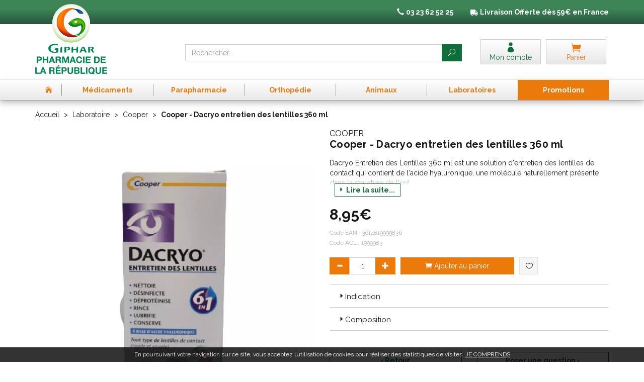

--- FILE ---
content_type: text/html; charset=UTF-8
request_url: https://www.pharma-republique.fr/produit/cooper-dacryo-entretien-des-lentilles-360-ml
body_size: 23913
content:
<!DOCTYPE html> <html lang="fr"> <head> <meta charset="utf-8"> <title>Cooper - Dacryo entretien des lentilles 360 ml</title> <meta name="description" content="Cooper&#x20;-&#x20;Dacryo&#x20;entretien&#x20;des&#x20;lentilles&#x20;360&#x20;ml"> <meta property="fb&#x3A;app_id" content="342974219722680"> <meta property="og&#x3A;url" content="https&#x3A;&#x2F;&#x2F;www.pharma-republique.fr&#x2F;produit&#x2F;cooper-dacryo-entretien-des-lentilles-360-ml"> <meta property="og&#x3A;title" content="Cooper&#x20;-&#x20;Dacryo&#x20;entretien&#x20;des&#x20;lentilles&#x20;360&#x20;ml"> <meta property="og&#x3A;description" content="Cooper&#x20;-&#x20;Dacryo&#x20;entretien&#x20;des&#x20;lentilles&#x20;360&#x20;ml"> <meta property="og&#x3A;site_name" content="Pharmacie&#x20;de&#x20;la&#x20;R&#xE9;publique"> <meta property="og&#x3A;type" content="product"> <meta property="og&#x3A;locale" content="fr_FR"> <meta name="twitter&#x3A;card" content="summary"> <meta name="twitter&#x3A;title" content="Cooper&#x20;-&#x20;Dacryo&#x20;entretien&#x20;des&#x20;lentilles&#x20;360&#x20;ml"> <meta name="twitter&#x3A;description" content="Cooper&#x20;-&#x20;Dacryo&#x20;entretien&#x20;des&#x20;lentilles&#x20;360&#x20;ml"> <meta name="viewport" content="width&#x3D;device-width,&#x20;initial-scale&#x3D;1,&#x20;maximum-scale&#x3D;1"> <meta http-equiv="X-UA-Compatible" content="IE&#x3D;edge"> <meta name="theme-color" content="&#x23;3d8457"> <meta name="apple-itunes-app" content="app-id&#x3D;1476309528"> <meta name="robots" content="index, follow, all"> <link rel="apple-touch-icon-precomposed" sizes="144x144" href="/assets/rep/ico/apple-touch-icon-144x144-precomposed.png"> <link rel="apple-touch-icon-precomposed" sizes="114x114" href="/assets/rep/ico/apple-touch-icon-114x114-precomposed.png"> <link rel="apple-touch-icon-precomposed" sizes="72x72" href="/assets/rep/ico/apple-touch-icon-72x72-precomposed.png"> <link rel="apple-touch-icon-precomposed" href="/assets/rep/ico/apple-touch-icon-precomposed.png"> <link rel="shortcut icon" href="/assets/rep/ico/favicon.png"> <link rel="search" type="application/opensearchdescription+xml" title="Mes recherches" href="/opensearch.xml"> <link rel="canonical" href="https://www.pharma-republique.fr/produit/cooper-dacryo-entretien-des-lentilles-360-ml"> <link href="&#x2F;&#x2F;cdn.apotekisto.com&#x2F;ajax&#x2F;libs&#x2F;twitter-bootstrap&#x2F;3.4.1&#x2F;css&#x2F;bootstrap.min.css" media="screen" rel="stylesheet" type="text&#x2F;css"> <link href="&#x2F;&#x2F;cdn.apotekisto.com&#x2F;ajax&#x2F;libs&#x2F;slick-carousel&#x2F;1.8.1&#x2F;slick.min.css" media="screen" rel="stylesheet" type="text&#x2F;css"> <link href="&#x2F;&#x2F;cdn.apotekisto.com&#x2F;ajax&#x2F;libs&#x2F;slick-carousel&#x2F;1.8.1&#x2F;slick-theme.min.css" media="screen" rel="stylesheet" type="text&#x2F;css"> <link href="&#x2F;&#x2F;cdnjs.cloudflare.com&#x2F;ajax&#x2F;libs&#x2F;bootstrap-select&#x2F;1.13.5&#x2F;css&#x2F;bootstrap-select.min.css" media="screen" rel="stylesheet" type="text&#x2F;css"> <link href="&#x2F;assets&#x2F;rep&#x2F;css&#x2F;style.min.css&#x3F;v&#x3D;1.20" media="screen" rel="stylesheet" type="text&#x2F;css"> <link href="&#x2F;assets&#x2F;rep&#x2F;css&#x2F;skin-cust.min.css&#x3F;v&#x3D;1.20" media="screen" rel="stylesheet" type="text&#x2F;css"> <link href="&#x2F;&#x2F;cdnjs.cloudflare.com&#x2F;ajax&#x2F;libs&#x2F;animate.css&#x2F;3.7.2&#x2F;animate.min.css" media="screen" rel="stylesheet" type="text&#x2F;css"> <link href="&#x2F;&#x2F;cdnjs.cloudflare.com&#x2F;ajax&#x2F;libs&#x2F;malihu-custom-scrollbar-plugin&#x2F;3.1.5&#x2F;jquery.mCustomScrollbar.min.css" media="screen" rel="stylesheet" type="text&#x2F;css"> <!--[if lt IE 9]><script  src="&#x2F;&#x2F;oss.maxcdn.com&#x2F;libs&#x2F;html5shiv&#x2F;3.7.0&#x2F;html5shiv.js"></script><![endif]--> <!--[if lt IE 9]><script  src="&#x2F;&#x2F;oss.maxcdn.com&#x2F;libs&#x2F;respond.js&#x2F;1.3.0&#x2F;respond.min.js"></script><![endif]--> <script async src="https://www.googletagmanager.com/gtag/js?id=G-FR99R2PDXH"></script><script>window.dataLayer=window.dataLayer||[];function gtag(){dataLayer.push(arguments);};gtag('js',new Date());gtag('config','G-FR99R2PDXH',{"anonymize_ip":true});</script> </head> <body data-globals="&#x7B;&quot;path&quot;&#x3A;&quot;&quot;,&quot;user&quot;&#x3A;0,&quot;miniCartUrl&quot;&#x3A;&quot;&#x5C;&#x2F;cart&#x5C;&#x2F;mini&quot;,&quot;questionUrl&quot;&#x3A;&quot;&#x5C;&#x2F;question&quot;&#x7D;"> <div class="navbar navbar-static-top navbar-tshop megamenu mb-0" role="navigation" id="navbar-fixed"> <div class="navbar-top"> <div class="bg-head text-head text-center py-3 col-ship"> <div class="container"> <div class="row"> <ul class="userMenu"> <li class="hidden-xs phone-number"> <a href="/contactez-nous"> <i class="glyphicon glyphicon-earphone"></i> <span><strong>03 23 62 52 25</strong></span> </a> </li> <li class="hidden-xs livraison"> <img src="/assets/rep/svg/truck.svg" data-lazy-fade-src="/assets/rep/svg/truck.svg" height="12" alt="Livraison avec La poste"> <strong><span class="visible-lg-inline">Livraison</span> Offerte d&egrave;s 59&euro; en France</strong> </li> </ul> </div> </div> <div class="container"> <div class="row"> <a href="/"> <img src="/assets/rep/img/logo-pharma-republique2.png" alt="Pharmacie de la République Saint-Quentin Giphar" class="img-responsive fade2" id="logo2"> <span class="logo-title uppercase visible-xs"><strong>Pharmacie de la r&eacute;publique</strong></span> </a> </div> </div> </div> <div class="navbar-top-logo" id="navbar-logo"> <div class="container"> <div class="row"> <div class="col-xs-6 col-sm-3 col-lg-3 nav-logo col-logo hidden-xs">                            <a href="/"><img src="/assets/rep/img/logo-pharma-republique.png" alt="Pharmacie de la République Saint-Quentin Giphar" class="img-responsive hidden-xs" id="logo1"></a> </div>                        <div class="col-xs-6 col-sm-4 col-sm-push-5 col-lg-3 col-lg-push-6 col-user-menu"> <ul class="nav user-menu"> <li> <a href="#" data-h="/user" data-toggle="modal" data-target="#ModalLogin" data-href="/user/modalSignup"> <i class="icon_profile"></i> <span class="hidden-xs">Mon compte</span> </a> </li> <li class="dropdown cartMenu"> <a href="#" data-h="/cart" class="dropdown-toggle dropdown-cart" data-toggle="dropdown"> <i class="icon_cart"></i> <span class="hidden-xs">Panier </span>                                    </a> <div class="dropdown-menu dropdown-menu-right miniCartAjax"> <p class="text-center">Chargement...</p> </div> </li> </ul> </div> <form class="col-xs-12 col-sm-5 col-sm-pull-4 col-lg-6 col-lg-pull-3" action="/recherche" method="get" id="form-nav-search"> <div class="input-group"> <span class="input-group-btn"> <button type="button" class="navbar-toggle" data-toggle="collapse" data-target=".navbar-collapse"> <span class="icon-bar"></span><span class="icon-bar"></span><span class="icon-bar"></span> </button> </span> <input type="search" name="q" required="required" maxlength="100" placeholder="Rechercher..." class="form-control"> <span class="input-group-btn"> <button class="btn btn-primary" type="submit"><i class="icon_search"></i></button> </span> </div> </form> </div> <div id="is-lg" class="visible-lg"></div> <div id="result-nav-search" data-url="/recherche/page-99/produits" class="hide"></div> </div> </div> </div> <div class="bg-menu"> <div class="container"> <div class="navbar-collapse collapse" id="navbar-categories"> <ul class="nav navbar-nav navbar-justified" id="nav-categories"> <li class="lnk-home hidden-xs"><a href="/"><span><i class="icon_house"></i></span></a></li> <li class="dropdown megamenu-fullwidth"><a data-toggle="dropdown" class="dropdown-toggle" href="#"><span>M&eacute;dicaments</span></a> <ul class="dropdown-menu"> <li class="megamenu-content"> <ul class="col-lg-3 col-sm-3 col-md-3"> <li class="c1"><a href="/rubrique/douleur-et-fievre-5b90ef9bedeb4"><strong>Douleur et fièvre</strong></a></li> <li class="c2"><a href="/rubrique/paracetamol-5b90ef9c01b93">Paracétamol</a></li> <li class="c2"><a href="/rubrique/ibuprofene-5b90ef9c09d81">Ibuprofène</a></li> <li class="c2"><a href="/rubrique/aspirine-5b90ef9c0b924">Aspirine</a></li> <li class="c2"><a href="/rubrique/douleur-dentaire-5b90ef9bef6ac">Douleur dentaire</a></li> <li class="c2"><a href="/rubrique/mal-de-tete-5b90ef9bf1efd">Mal de tête</a></li> <li class="c2"><a href="/rubrique/douleur-articulaire-5b90ef9bf3555">Douleurs articulaires &amp; musculaires</a></li> <li class="c1 c1s"><a href="/rubrique/affection-oto-rhino-laryngologie-orl-5b90ef9c2a6c2"><strong>Affection Oto-Rhino-Laryngologie - ORL</strong></a></li> <li class="c2"><a href="/rubrique/rhinite-et-sinusite-5b90ef9c2ba2b">Spray nasal</a></li> <li class="c2"><a href="/rubrique/mal-de-gorge-5b90ef9c2cca4">Mal de gorge</a></li> <li class="c2"><a href="/rubrique/rhume-etat-grippal-5b90ef9c2def6">Rhume, état grippal</a></li> <li class="c2"><a href="/rubrique/toux-grasse-5b90ef9c2f15a">Toux grasse</a></li> <li class="c2"><a href="/rubrique/toux-seche-5b90ef9c30522">Toux sèche</a></li> <li class="c2"><a href="/rubrique/allergie-5b90ef9c3212a">Allergie</a></li> </ul> <ul class="col-lg-3 col-sm-3 col-md-3"> <li class="c1"><a href="/rubrique/tonus-forme-et-vitalite-5b90ef9c62a2a"><strong>Tonus, forme et vitalité</strong></a></li> <li class="c2"><a href="/rubrique/bebe-enfants">Bébé - Enfants</a></li> <li class="c2"><a href="/rubrique/fatigue-et-baisse-de-tonus-5b90ef9c64f3f">Fatigue et baisse de tonus</a></li> <li class="c2"><a href="/rubrique/detente-sommeil-et-insomnie-5b90ef9c65fb1">Détente, sommeil et insomnie</a></li> <li class="c2"><a href="/rubrique/stress-et-anxiete-5b90ef9c67301">Stress et anxiété</a></li> <li class="c2"><a href="/rubrique/chute-de-cheveux-5b90ef9c69753">Chute de cheveux</a></li> <li class="c2"><a href="/rubrique/memoire-5b90ef9c6ac12">Mémoire</a></li> <li class="c1 c1s"><a href="/rubrique/femme-et-feminite-5b90ef9c33547"><strong>Femme et féminité</strong></a></li> <li class="c2"><a href="/rubrique/infections-urinaires">Infections urinaires</a></li> <li class="c2"><a href="/rubrique/menopause-5b90ef9c35de8">Ménopause</a></li> <li class="c2"><a href="/rubrique/mycose-5b90ef9c3708f">Mycose vaginale</a></li> <li class="c2"><a href="/rubrique/grossesse-5b90ef9c383c8">Grossesse</a></li> <li class="c1 c1s"><a href="/rubrique/sevrage-tabagique-5b90ef9c27f22"><strong>Sevrage tabagique</strong></a></li> <li class="c2"><a href="/rubrique/patchs">Patchs</a></li> <li class="c2"><a href="/rubrique/gommes-comprimes">Gommes - Comprimés</a></li> <li class="c1 c1s"><a href="/rubrique/sport"><strong>Sport</strong></a></li> </ul> <ul class="col-lg-3 col-sm-3 col-md-3"> <li class="c1"><a href="/rubrique/troubles-veineux-5b90ef9c41331"><strong>Troubles veineux</strong></a></li> <li class="c2"><a href="/rubrique/jambes-lourdes-5b90ef9c43a8b">Jambes lourdes</a></li> <li class="c2"><a href="/rubrique/hemorroide-5b90ef9c4656f">Hémorroïde</a></li> <li class="c1 c1s"><a href="/rubrique/maux-de-bouche-5b90ef9c39560"><strong>Maux de bouche</strong></a></li> <li class="c2"><a href="/rubrique/secheresse-buccale">Secheresse buccale</a></li> <li class="c2"><a href="/rubrique/dentifrice-5b90ef9c3a81e">Dentifrice</a></li> <li class="c2"><a href="/rubrique/bain-de-bouche-5b90ef9c3ba87">Bain de bouche</a></li> <li class="c2"><a href="/rubrique/plaie-aphte-5b90ef9c3cf96">Plaie, aphte</a></li> <li class="c2"><a href="/rubrique/bouton-de-fievre-5b90ef9c3ee36">Bouton de fièvre</a></li> <li class="c1 c1s"><a href="/rubrique/ophtalmologie-5b90ef9c7402a"><strong>Ophtalmologie</strong></a></li> <li class="c2"><a href="/rubrique/secheresse-occulaire">Sécheresse occulaire</a></li> <li class="c2"><a href="/rubrique/antiseptique">Antiseptique</a></li> <li class="c2"><a href="/rubrique/lavage-occulaire">Lavage occulaire</a></li> <li class="c2"><a href="/rubrique/irritation-5b90ef9c766f1">Irritation et Allergie</a></li> </ul> <ul class="col-lg-3 col-sm-3 col-md-3"> <li class="c1"><a href="/rubrique/premiers-soins-5b90ef9c49038"><strong>Premiers soins</strong></a></li> <li class="c2"><a href="/rubrique/mal-de-transport">Mal des transports</a></li> <li class="c2"><a href="/rubrique/mycoses-cutanees">Mycoses cutanées</a></li> <li class="c2"><a href="/rubrique/cors-durillon-verrue-5b90ef9c4dab5">Cors, durillon, verrue</a></li> <li class="c2"><a href="/rubrique/piqure-d-insecte-5b90ef9c5385c">Piqure - Démangeaison</a></li> <li class="c2"><a href="/rubrique/brulure-coup-de-soleil-5b90ef9c55f46">Brûlure, coup de soleil</a></li> <li class="c2"><a href="/rubrique/bleu-coup-et-bosse-5b90ef9c5bfb6">Bleu, coup et bosse</a></li> <li class="c2"><a href="/rubrique/desinfectant-antiseptique-5b90ef9c5e332">Désinfectant, antiseptique</a></li> <li class="c2"><a href="/rubrique/cicatrisant-5b90ef9c60760">Cicatrisant</a></li> <li class="c1 c1s"><a href="/rubrique/digestion-elimination-et-transit-5b90ef9c905d7"><strong>Digestion, élimination et transit</strong></a></li> <li class="c2"><a href="/rubrique/maux-de-ventre">Maux de ventre</a></li> <li class="c2"><a href="/rubrique/vomissement-5b90ef9c91adf">Nausée - Vomissement</a></li> <li class="c2"><a href="/rubrique/digestion-difficile-5b90ef9c92bdd">Digestion difficile</a></li> <li class="c2"><a href="/rubrique/ballonnement-et-douleur-5b90ef9c94099">Ballonnement - Gaz</a></li> <li class="c2"><a href="/rubrique/brulure-d-estomac-5b90ef9c95976">Brûlure d&#039;estomac</a></li> <li class="c2"><a href="/rubrique/constipation-5b90ef9c96f0b">Constipation</a></li> <li class="c2"><a href="/rubrique/diarrhee-5b90ef9c98496">Diarrhée</a></li> </ul> </li> </ul> </li> <li class="dropdown megamenu-fullwidth"><a data-toggle="dropdown" class="dropdown-toggle" href="#"><span>Parapharmacie</span></a> <ul class="dropdown-menu"> <li class="megamenu-content"> <ul class="col-lg-3 col-sm-3 col-md-3"> <li class="c1"><a href="/rubrique/soin-pour-le-visage"><strong>Visage</strong></a></li> <li class="c2"><a href="/rubrique/demaquillant-et-nettoyant-5b90ef9642b71">Démaquillant Nettoyant</a></li> <li class="c2"><a href="/rubrique/anti-age-5b90ef964acf1">Anti-âge et anti-rides</a></li> <li class="c2"><a href="/rubrique/soin-traitant-5b90ef964657b">Purifiant - Matifiant</a></li> <li class="c2"><a href="/rubrique/soin-hydratant-5b90ef9645375">Soin hydratant</a></li> <li class="c2"><a href="/rubrique/yeux-5b90ef96488ab">Soin yeux</a></li> <li class="c2"><a href="/rubrique/levres-5b90ef9649a96">Soin lèvres</a></li> <li class="c2"><a href="/rubrique/masque-gommage">Masque - Gommage</a></li> <li class="c2"><a href="/rubrique/accessoires-5b90ef964c003">Accessoires</a></li> <li class="c2"><a href="/rubrique/coffrets-5b90ef964d433">Coffrets</a></li> <li class="c1 c1s"><a href="/rubrique/tout-pour-le-corps-5b90ef964e6a6"><strong>Corps</strong></a></li> <li class="c2"><a href="/rubrique/lavant-nettoyant">Lavant - Nettoyant</a></li> <li class="c2"><a href="/rubrique/gommage">Gommage</a></li> <li class="c2"><a href="/rubrique/soins-corps-5b90ef964f80f">Hydratation</a></li> <li class="c2"><a href="/rubrique/epilation-5b90ef9653743">Epilation</a></li> <li class="c2"><a href="/rubrique/mains-et-pieds-5b90ef9654926">Mains et pieds</a></li> <li class="c2"><a href="/rubrique/parfum-et-eau-de-toilette-5b90ef9655b66">Parfum et eau de toilette</a></li> <li class="c2"><a href="/rubrique/accessoires-5b90ef9656c84">Accessoires</a></li> <li class="c2"><a href="/rubrique/sante-5b90ef9657e74">Santé</a></li> <li class="c1 c1s"><a href="/rubrique/hygiene-et-prevention-5b90ef9681a73"><strong>Hygiène et prévention</strong></a></li> <li class="c2"><a href="/rubrique/brosses-a-dents-electtriques-et-accessoires">Brosses à dents éléctriques et accessoires</a></li> <li class="c2"><a href="/rubrique/corps-visage-et-mains-5b90ef9682dfb">Corps visage et mains</a></li> <li class="c2"><a href="/rubrique/oreilles-et-nez-5b90ef96843a7">Oreilles</a></li> <li class="c2"><a href="/rubrique/dentifrices-5b90ef9685bc1">Dentifrices</a></li> <li class="c2"><a href="/rubrique/bucco-dentaire-5b90ef9686fa9">Bucco-dentaire</a></li> <li class="c2"><a href="/rubrique/hygiene-intime-5b90ef9689a43">Hygiène intime</a></li> <li class="c1 c1s"><a href="/rubrique/maquillage"><strong>Maquillage</strong></a></li> <li class="c2"><a href="/rubrique/yeux">Yeux</a></li> <li class="c2"><a href="/rubrique/levres">Lèvres</a></li> <li class="c2"><a href="/rubrique/ongles">Ongles</a></li> <li class="c2"><a href="/rubrique/teint">Teint</a></li> <li class="c1 c1s"><a href="/rubrique/bouillote"><strong>Bouillotte peluche</strong></a></li> </ul> <ul class="col-lg-3 col-sm-3 col-md-3"> <li class="c1"><a href="/rubrique/homme-et-sport-5b90ef9679cd3"><strong>Homme et sport</strong></a></li> <li class="c2"><a href="/rubrique/visage-homme-5b90ef967ade7">Visage-Corps</a></li> <li class="c2"><a href="/rubrique/sexualite-au-masculin-5b90ef967f33b">Sexualité</a></li> <li class="c2"><a href="/rubrique/accessoires-5b90ef9680607">Rasage / Déodorants</a></li> <li class="c1 c1s"><a href="/rubrique/soleil-et-solaire-5b90ef966da9f"><strong>Solaire</strong></a></li> <li class="c2"><a href="/rubrique/protection-adulte-5b90ef966ee0d">Protection adulte</a></li> <li class="c2"><a href="/rubrique/protection-bebe-et-enfant-5b90ef9670197">Protection bébé et enfant</a></li> <li class="c2"><a href="/rubrique/autobronzant-5b90ef9671bad">Autobronzant</a></li> <li class="c2"><a href="/rubrique/apres-soleil-5b90ef96730d3">Après soleil</a></li> <li class="c2"><a href="/rubrique/complements-alimentaires-5b90ef9675375">Compléments alimentaires</a></li> <li class="c1 c1s"><a href="/rubrique/tout-pour-les-cheveux-5b90ef96d1c04"><strong>Cheveux</strong></a></li> <li class="c2"><a href="/rubrique/anti-poux">Anti-poux</a></li> <li class="c2"><a href="/rubrique/shampoing-5b90ef96d32b9">Shampoing</a></li> <li class="c2"><a href="/rubrique/apres-shampoing-5b90ef96d5bae">Après shampoing</a></li> <li class="c2"><a href="/rubrique/cheveux-frises-boucles-crepus-5b90ef96d817c">Cheveux frisés, bouclés, crépus</a></li> <li class="c2"><a href="/rubrique/coloration-cheveux-5b90ef96da8bf">Cheveux colorés</a></li> <li class="c2"><a href="/rubrique/soins-cheveux-5b90ef96dcf9f">Soins cheveux</a></li> <li class="c2"><a href="/rubrique/traitement-specifique-5b90ef96deda0">Traitement spécifique</a></li> <li class="c2"><a href="/rubrique/coiffants-5b90ef96e0602">Coiffants</a></li> <li class="c2"><a href="/rubrique/accessoires-5b90ef96e1885">Accessoires</a></li> <li class="c1 c1s"><a href="/rubrique/grossesse-bebe-et-enfant-5b90ef968c3fc"><strong>Bébé</strong></a></li> <li class="c2"><a href="/rubrique/visage-et-corps-5b90ef968e829">Visage et corps</a></li> <li class="c2"><a href="/rubrique/maman-et-grossesse-5b90ef9691c6a">Maman et grossesse</a></li> <li class="c2"><a href="/rubrique/alimentation-5b90ef9693963">Alimentation</a></li> <li class="c2"><a href="/rubrique/cheveux-5b90ef96960e8">Cheveux</a></li> <li class="c2"><a href="/rubrique/hygiene-et-soins-5b90ef96972ff">Hygiène et soins</a></li> <li class="c2"><a href="/rubrique/bucco-dentaire-5b90ef96988a6">Bucco-dentaire</a></li> <li class="c2"><a href="/rubrique/cadeaux-naissance-5b90ef9699ba5">Cadeaux naissance</a></li> <li class="c2"><a href="/rubrique/accessoires-5b90ef969dab6">Accessoires</a></li> <li class="c1 c1s"><a href="/rubrique/oncologie"><strong>Oncologie</strong></a></li> </ul> <ul class="col-lg-3 col-sm-3 col-md-3"> <li class="c1"><a href="/rubrique/medeciens-naturelles"><strong>Médecines naturelles</strong></a></li> <li class="c2"><a href="/rubrique/phytotherapie">Phytothérapie</a></li> <li class="c2"><a href="/rubrique/huiles-essentielles">Huiles essentielles</a></li> <li class="c2"><a href="/rubrique/tisanes">Tisanes</a></li> <li class="c2"><a href="/rubrique/micronutrition">Micronutrition</a></li> <li class="c1 c1s"><a href="/rubrique/toutes-les-huiles-essentielles-5b90ef96e2a24"><strong>Toutes les huiles essentielles</strong></a></li> <li class="c2"><a href="/rubrique/huiles-complexes-5b90ef96e3b98">Huiles complexes</a></li> <li class="c2"><a href="/rubrique/huiles-unitaires-5b90ef96e4e1f">Huiles unitaires</a></li> <li class="c2"><a href="/rubrique/accessoires-5b90ef96e6361">Accessoires</a></li> <li class="c1 c1s"><a href="/rubrique/tout-le-bio-5b90ef969fa6d"><strong>Tout le Bio</strong></a></li> <li class="c2"><a href="/rubrique/demaquillant-nettoyant-bio-5b90ef96a1a6f">Démaquillant nettoyant Bio</a></li> <li class="c2"><a href="/rubrique/yeux-5b90ef96a44fc">Yeux</a></li> <li class="c2"><a href="/rubrique/levres-5b90ef96a83c8">Lèvres</a></li> <li class="c2"><a href="/rubrique/hydratant-nourrissant-bio-5b90ef96b081d">Hydratant nourrissant Bio</a></li> <li class="c2"><a href="/rubrique/soins-traitants-bio-5b90ef96b466a">Soins traitants Bio</a></li> <li class="c2"><a href="/rubrique/hygiene-bio-5b90ef96b5c86">Hygiène Bio</a></li> <li class="c2"><a href="/rubrique/bebe-5b90ef96b7dcb">Bébé</a></li> <li class="c2"><a href="/rubrique/cheveux-5b90ef96bd830">Cheveux</a></li> <li class="c2"><a href="/rubrique/homme-5b90ef96c4011">Homme</a></li> <li class="c2"><a href="/rubrique/solaire-5b90ef96cad77">Solaire</a></li> <li class="c2"><a href="/rubrique/anti-age-bio-5b90ef96cd0b0">Anti-âge Bio</a></li> <li class="c2"><a href="/rubrique/accessoires-bio-5b90ef96cf458">Accessoires Bio</a></li> </ul> <ul class="col-lg-3 col-sm-3 col-md-3"> <li class="c1"><a href="/rubrique/minceur-et-silhouette-5b90ef9658fbd"><strong>Minceur et silhouette</strong></a></li> <li class="c2"><a href="/rubrique/patch-et-creme-amincissantes-5b90ef965adad">Patch et crème amincissantes</a></li> <li class="c2"><a href="/rubrique/ventre-plat-5b90ef965c976">Ventre plat</a></li> <li class="c2"><a href="/rubrique/drainage-et-retention-d-eau-5b90ef965dc38">Drainage et rétention d&#039;eau</a></li> <li class="c2"><a href="/rubrique/destockage-de-graisse-5b90ef965f16d">Destockage de graisse</a></li> <li class="c2"><a href="/rubrique/capteur-de-graisse-5b90ef96603d6">Capteur de graisse</a></li> <li class="c2"><a href="/rubrique/bruleur-de-graisse-5b90ef9661831">Brûleur de graisse</a></li> <li class="c2"><a href="/rubrique/cellulite-5b90ef9662ac7">Cellulite</a></li> <li class="c2"><a href="/rubrique/coupe-faim-5b90ef96650e4">Coupe faim</a></li> <li class="c2"><a href="/rubrique/regime-5b90ef96664bc">Régime</a></li> <li class="c2"><a href="/rubrique/huile-essentielle-minceur-5b90ef9667bb1">Huile essentielle minceur</a></li> <li class="c2"><a href="/rubrique/special-plus-de-45-ans-5b90ef9669391">Spécial plus de 45 ans</a></li> <li class="c2"><a href="/rubrique/textile-minceur-5b90ef966b149">Textile minceur</a></li> <li class="c2"><a href="/rubrique/cure-detox-5b90ef966c3a2">Cure détox</a></li> <li class="c1 c1s"><a href="/rubrique/tout-pour-la-dietetique-5b90ef96f1e69"><strong>Tout pour la diététique</strong></a></li> <li class="c2"><a href="/rubrique/micro-nutrition">Micro-nutrition</a></li> <li class="c2"><a href="/rubrique/alimentation-5b90ef96f363e">Alimentation</a></li> <li class="c2"><a href="/rubrique/phytotherapie-5b90ef97010e2">Phytothérapie</a></li> <li class="c2"><a href="/rubrique/forme-et-vitalite-5b90ef970269c">Forme et vitalité</a></li> <li class="c2"><a href="/rubrique/confort-muscle-articulation-5b90ef970373a">Confort muscle articulation</a></li> <li class="c2"><a href="/rubrique/confort-veineux-5b90ef97047d8">Confort veineux</a></li> <li class="c2"><a href="/rubrique/elixirs-de-bach-5b90ef973c404">Elixirs de Bach</a></li> <li class="c2"><a href="/rubrique/confort-digestif-5b90ef973d84a">Confort digestif</a></li> <li class="c2"><a href="/rubrique/probiotique-5b90ef973e90a">Probiotique</a></li> <li class="c2"><a href="/rubrique/trouble-du-metabolisme-5b90ef973fae1">Trouble du métabolisme</a></li> <li class="c2"><a href="/rubrique/confort-urinaire-5b90ef97417bc">Confort urinaire</a></li> <li class="c2"><a href="/rubrique/feminite-et-menopause-5b90ef97429ec">Féminité et ménopause</a></li> <li class="c2"><a href="/rubrique/beaute-5b90ef9744056">Beauté</a></li> <li class="c2"><a href="/rubrique/confort-respiratoire-5b90ef97457f2">Confort respiratoire</a></li> <li class="c2"><a href="/rubrique/confort-visuel-5b90ef9746d37">Confort visuel</a></li> <li class="c2"><a href="/rubrique/voyage-5b90ef974818b">Voyage</a></li> <li class="c2"><a href="/rubrique/divers-5b90ef97494ec">Divers</a></li> </ul> </li> </ul> </li> <li class="dropdown megamenu-fullwidth"><a data-toggle="dropdown" class="dropdown-toggle" href="#"><span>Orthop&eacute;die</span></a> <ul class="dropdown-menu"> <li class="megamenu-content"> <ul class="col-lg-3 col-sm-3 col-md-3"> <li class="c1"><a href="/rubrique/lingerie-amoena"><strong>Lingerie Amoena</strong></a></li> <li class="c2"><a href="/rubrique/culotte">Culottes</a></li> <li class="c2"><a href="/rubrique/soutien-gorge-sans-armatures">Soutien-gorge sans armatures</a></li> <li class="c2"><a href="/rubrique/soutien-gorge-avec-armatures">Soutien-gorge avec armatures</a></li> <li class="c2"><a href="/rubrique/soutien-gorge-sans-armatures-padde">Soutien-gorge sans armatures paddé</a></li> <li class="c2"><a href="/rubrique/accessoires-entretien-protheses">Accessoires entretien prothèses</a></li> <li class="c2"><a href="/rubrique/maillots-de-bain">Maillots de bain</a></li> <li class="c1 c1s"><a href="/rubrique/orthopedie-thuasne"><strong>Orthopédie Thuasne</strong></a></li> <li class="c1 c1s"><a href="/rubrique/materiel-medicals"><strong>Matériel Médical</strong></a></li> <li class="c2"><a href="/rubrique/oxymetre">Oxymètre</a></li> <li class="c2"><a href="/rubrique/thermometre">Thermomètre</a></li> <li class="c2"><a href="/rubrique/tensiometre">Tensiomètre</a></li> </ul> </li> </ul> </li> <li class="dropdown megamenu-fullwidth"><a data-toggle="dropdown" class="dropdown-toggle" href="#"><span>Animaux</span></a> <ul class="dropdown-menu"> <li class="megamenu-content"> <ul class="col-lg-3 col-sm-3 col-md-3"> <li class="c1"><a href="/rubrique/sante"><strong>Santé</strong></a></li> <li class="c2"><a href="/rubrique/dermatologie">Dermatologie</a></li> <li class="c2"><a href="/rubrique/mal-des-transports">Mal des transports</a></li> <li class="c2"><a href="/rubrique/articulations">Articulations</a></li> <li class="c2"><a href="/rubrique/comportement">Comportement</a></li> </ul> <ul class="col-lg-3 col-sm-3 col-md-3"> <li class="c1"><a href="/rubrique/alimentation-canine-5b90ef975ebbd"><strong>Croquettes</strong></a></li> <li class="c2"><a href="/rubrique/proplan-croquettes-chats-et-chien">Proplan</a></li> <li class="c2"><a href="/rubrique/royal-canin">Royal Canin</a></li> <li class="c2"><a href="/rubrique/hill-s">Hill&#039;s</a></li> <li class="c1 c1s"><a href="/rubrique/hygiene-et-soin-5b90ef976106b"><strong>Hygiène et soin</strong></a></li> <li class="c2"><a href="/rubrique/oreilles">Oreilles</a></li> <li class="c2"><a href="/rubrique/shampooings">Shampooings</a></li> <li class="c2"><a href="/rubrique/soin-pour-les-yeux-de-vos-animaux">Yeux</a></li> <li class="c2"><a href="/rubrique/dents">Dents</a></li> </ul> <ul class="col-lg-3 col-sm-3 col-md-3"> <li class="c1"><a href="/rubrique/vermifuge-5b90ef976328d"><strong>Vermifuge</strong></a></li> <li class="c2"><a href="/rubrique/comprimes">Comprimés</a></li> <li class="c2"><a href="/rubrique/pipettes">Pipettes</a></li> <li class="c2"><a href="/rubrique/sirops-pates-orales">Sirops / Pâtes orales</a></li> </ul> <ul class="col-lg-3 col-sm-3 col-md-3"> <li class="c1"><a href="/rubrique/homeopathie-veterinaire-5b90ef9764628"><strong>Homéopathie vétérinaire</strong></a></li> <li class="c1 c1s"><a href="/rubrique/anti-parasitaire-5b90ef9767466"><strong>Anti parasitaire</strong></a></li> <li class="c2"><a href="/rubrique/colliers">Colliers</a></li> <li class="c2"><a href="/rubrique/pipettes-anti-puces">Pipettes</a></li> <li class="c2"><a href="/rubrique/fogger">Fogger</a></li> <li class="c2"><a href="/rubrique/pinces-tire-tiques">Pinces tire-tiques</a></li> <li class="c2"><a href="/rubrique/sprays-pulverisateurs">Sprays-pulvérisateurs</a></li> <li class="c2"><a href="/rubrique/shampooings-animaux-domestiques">Shampooings</a></li> </ul> <ul class="col-lg-3 col-sm-3 col-md-3"> <li class="c1"><a href="/rubrique/reproduction-et-sterilite-5b90ef976a897"><strong>Reproduction et stérilité</strong></a></li> <li class="c1 c1s"><a href="/rubrique/accessoires-5b90ef976bb51"><strong>Accessoires</strong></a></li> <li class="c2"><a href="/rubrique/pinces-tire-tiques-animaux-et-humains">Pinces tire-tiques</a></li> <li class="c2"><a href="/rubrique/collerettes-chats-chiens-furets">collerettes</a></li> </ul> </li> </ul> </li> <li class="dropdown megamenu-fullwidth"> <a data-toggle="dropdown" class="dropdown-toggle" href="/marques"><span>Laboratoires</span></a> <ul class="dropdown-menu"> <li class="megamenu-content" id="categories-brands"> <div class="promo-1 hidden-xs">Filtre alphab&eacute;tique :
&nbsp;<a href="#A" data-filter="A"> A </a>&nbsp;<a href="#B" data-filter="B"> B </a>&nbsp;<a href="#C" data-filter="C"> C </a>&nbsp;<a href="#D" data-filter="D"> D </a>&nbsp;<a href="#E" data-filter="E"> E </a>&nbsp;<a href="#F" data-filter="F"> F </a>&nbsp;<a href="#G" data-filter="G"> G </a>&nbsp;<a href="#H" data-filter="H"> H </a>&nbsp;<a href="#I" data-filter="I"> I </a>&nbsp;<a href="#J" data-filter="J"> J </a>&nbsp;<a href="#K" data-filter="K"> K </a>&nbsp;<a href="#L" data-filter="L"> L </a>&nbsp;<a href="#M" data-filter="M"> M </a>&nbsp;<a href="#N" data-filter="N"> N </a>&nbsp;<a href="#O" data-filter="O"> O </a>&nbsp;<a href="#P" data-filter="P"> P </a>&nbsp;<a href="#Q" data-filter="Q"> Q </a>&nbsp;<a href="#R" data-filter="R"> R </a>&nbsp;<a href="#S" data-filter="S"> S </a>&nbsp;<a href="#T" data-filter="T"> T </a>&nbsp;<a href="#U" data-filter="U"> U </a>&nbsp;<a href="#V" data-filter="V"> V </a>&nbsp;<a href="#W" data-filter="W"> W </a>&nbsp;<a href="#X" data-filter="X"> X </a>&nbsp;<a href="#Y" data-filter="Y"> Y </a>&nbsp;<a href="#Z" data-filter="Z"> Z </a>                        </div> <ul class="hide" id="categories-brands-hide"> <li data-char="3"><a href="/rubrique/3m-sante-5b90ee0850cd9">3M santé</a></li> <li data-char="7"><a href="/rubrique/7med">7MED</a></li> <li data-char="A"><a href="/rubrique/a-derma-5b90ee08542de">A-Derma</a></li> <li data-char="A"><a href="/rubrique/abatout-5b90ee085a1a5">Abatout</a></li> <li data-char="A"><a href="/rubrique/abbott-5b90ee085c8aa">Abbott</a></li> <li data-char="A"><a href="/rubrique/absoluvegetal-5b90ee085e809">AbsoluVegetal</a></li> <li data-char="A"><a href="/rubrique/acb-pharma-5b90ee086064c">ACB Pharma</a></li> <li data-char="A"><a href="/rubrique/acm-5b90ee08617df">ACM</a></li> <li data-char="A"><a href="/rubrique/acorelle-5b90ee0862a80">Acorelle</a></li> <li data-char="A"><a href="/rubrique/actifed-5b90ee0864102">Actifed</a></li> <li data-char="A"><a href="/rubrique/addax-5b90ee0865211">Addax</a></li> <li data-char="A"><a href="/rubrique/advantix-5b90ee0866a95">Advantix</a></li> <li data-char="A"><a href="/rubrique/advil-5b90ee0867b86">Advil</a></li> <li data-char="A"><a href="/rubrique/agovie-5b90ee0869347">Agovie</a></li> <li data-char="A"><a href="/rubrique/airplus-5b90ee086a8f3">Airplus</a></li> <li data-char="A"><a href="/rubrique/akileine-5b90ee086ba44">Akileïne</a></li> <li data-char="A"><a href="/rubrique/alcon-5b90ee086d5bc">Alcon</a></li> <li data-char="A"><a href="/rubrique/alcura-5b90ee086f92a">Alcura</a></li> <li data-char="A"><a href="/rubrique/alepia-5b90ee0871c92">Alepia</a></li> <li data-char="A"><a href="/rubrique/alfa-wassermann-5b90ee0873f92">Alfa Wassermann</a></li> <li data-char="A"><a href="/rubrique/algotherm-5b90ee08762bd">Algotherm</a></li> <li data-char="A"><a href="/rubrique/alka-seltzer-5b90ee08781d9">Alka-Seltzer</a></li> <li data-char="A"><a href="/rubrique/allergan-5b90ee087a742">Allergan</a></li> <li data-char="A"><a href="/rubrique/almafil-5b90ee088e13a">Almafil</a></li> <li data-char="A"><a href="/rubrique/alvityl-5b90ee08aac6d">Alvityl</a></li> <li data-char="A"><a href="/rubrique/always-5b90ee08b9ded">Always</a></li> <li data-char="A"><a href="/rubrique/amoena">Amoena</a></li> <li data-char="A"><a href="/rubrique/apaisac-biorga-5b90ee08d1ba1">Apaisac Biorga</a></li> <li data-char="A"><a href="/rubrique/apaisyl-5b90ee08e9087">Apaisyl</a></li> <li data-char="A"><a href="/rubrique/aphex-bioclean-5b90ee08eebdb">Aphex Bioclean</a></li> <li data-char="A"><a href="/rubrique/apivita-5b90ee08f0760">Apivita</a></li> <li data-char="A"><a href="/rubrique/apurna-5b90ee08f1927">Apurna</a></li> <li data-char="A"><a href="/rubrique/aquafresh-5b90ee08f2c5d">Aquafresh</a></li> <li data-char="A"><a href="/rubrique/aquaromat-5b90ee0900274">Aquaromat</a></li> <li data-char="A"><a href="/rubrique/aragan-5b90ee0901b65">Aragan</a></li> <li data-char="A"><a href="/rubrique/argiletz-5b90ee0902ebf">Argiletz</a></li> <li data-char="A"><a href="/rubrique/arko-essentiel-5b90ee0904379">Arko Essentiel</a></li> <li data-char="A"><a href="/rubrique/arkogelules-5b90ee090698b">Arkogélules</a></li> <li data-char="A"><a href="/rubrique/arkopharma-5b90ee0907eb9">Arkopharma</a></li> <li data-char="A"><a href="/rubrique/arlor-5b90ee0909fd1">Arlor</a></li> <li data-char="A"><a href="/rubrique/armencelle-5b90ee090b109">Armencelle</a></li> <li data-char="A"><a href="/rubrique/armonia-5b90ee090dc0e">Armonia</a></li> <li data-char="A"><a href="/rubrique/arnidol-5b90ee090fe26">Arnidol</a></li> <li data-char="A"><a href="/rubrique/aromaya-5b90ee0910f7e">Aromaya</a></li> <li data-char="A"><a href="/rubrique/arrow-5b90ee09123cd">Arrow</a></li> <li data-char="A"><a href="/rubrique/arthur-et-lola-5b90ee091395a">Arthur et Lola</a></li> <li data-char="A"><a href="/rubrique/asepta-5b90ee0914b51">Asepta</a></li> <li data-char="A"><a href="/rubrique/aspegic-5b90ee0916f2b">Aspegic</a></li> <li data-char="A"><a href="/rubrique/assanis-5b90ee091924f">Assanis</a></li> <li data-char="A"><a href="/rubrique/atlantic-nature-5b90ee091b571">Atlantic Nature</a></li> <li data-char="A"><a href="/rubrique/audevard">audevard</a></li> <li data-char="A"><a href="/rubrique/audistimpharma-5b90ee091d8a1">Audistimpharma</a></li> <li data-char="A"><a href="/rubrique/autotest-sante-5b90ee0920430">Autotest santé</a></li> <li data-char="A"><a href="/rubrique/auvex-5b90ee0921690">Auvex</a></li> <li data-char="A"><a href="/rubrique/aveeno-5b90ee0922a95">Aveeno</a></li> <li data-char="A"><a href="/rubrique/avene-5b90ee0923cd8">Avene</a></li> <li data-char="A"><a href="/rubrique/avent-5b90ee0924fce">Avent</a></li> <li data-char="A"><a href="/rubrique/azinc-5b90ee09260cf">Azinc</a></li> <li data-char="B"><a href="/rubrique/b-com-bio-5b90ee0927268">B com BIO</a></li> <li data-char="B"><a href="/rubrique/babylena-5b90ee09283fd">Babylena</a></li> <li data-char="B"><a href="/rubrique/baccide-5b90ee0929b70">Baccide</a></li> <li data-char="B"><a href="/rubrique/bach-5b90ee092afa7">Bach</a></li> <li data-char="B"><a href="/rubrique/bailleul-5b90ee092c72c">Bailleul</a></li> <li data-char="B"><a href="/rubrique/bausch-lomb-5b90ee092d889">Bausch &amp; Lomb</a></li> <li data-char="B"><a href="/rubrique/bayer-sante-animale-5b90ee092ec0c">Bayer Santé Animale</a></li> <li data-char="B"><a href="/rubrique/bayer-sante-familiale-5b90ee092fc80">Bayer Santé Familiale</a></li> <li data-char="B"><a href="/rubrique/beaba-5b90ee09312aa">Béaba</a></li> <li data-char="B"><a href="/rubrique/beaphar-5b90ee0933306">Beaphar</a></li> <li data-char="B"><a href="/rubrique/beauterra-france">BeauTerra France</a></li> <li data-char="B"><a href="/rubrique/bebebiafine-5b90ee0935c6c">Bebebiafine</a></li> <li data-char="B"><a href="/rubrique/bebisol-5b90ee0936ecb">Bebisol</a></li> <li data-char="B"><a href="/rubrique/benegast-5b90ee093870b">Benegast</a></li> <li data-char="B"><a href="/rubrique/bepanthen">Bepanthen</a></li> <li data-char="B"><a href="/rubrique/bergasol-5b90ee093a06c">Bergasol</a></li> <li data-char="B"><a href="/rubrique/besins-healthcare-5b90ee093b7fa">Besins Healthcare</a></li> <li data-char="B"><a href="/rubrique/bi-oil-5b90ee093cc2f">Bi-Oil</a></li> <li data-char="B"><a href="/rubrique/biafine-5b90ee093dd1f">Biafine</a></li> <li data-char="B"><a href="/rubrique/bic-5b90ee093f0be">Bic</a></li> <li data-char="B"><a href="/rubrique/bio-beaute-5b90ee094024b">Bio Beauté</a></li> <li data-char="B"><a href="/rubrique/biocanina-5b90ee094165b">Biocanina</a></li> <li data-char="B"><a href="/rubrique/biocodex-5b90ee094332b">Biocodex</a></li> <li data-char="B"><a href="/rubrique/biocyte-5b90ee0944418">Biocyte</a></li> <li data-char="B"><a href="/rubrique/bioderma-5b90ee0945a88">Bioderma</a></li> <li data-char="B"><a href="/rubrique/bioes-5b90ee0946cd1">Bioes</a></li> <li data-char="B"><a href="/rubrique/bioethic-5b90ee09482a9">Bioethic</a></li> <li data-char="B"><a href="/rubrique/biogaran-5b90ee09496c1">Biogaran</a></li> <li data-char="B"><a href="/rubrique/biogaran-conseil-5b90ee094abc1">Biogaran Conseil</a></li> <li data-char="B"><a href="/rubrique/biolane-5b90ee094c3f7">Biolane</a></li> <li data-char="B"><a href="/rubrique/bionike-5b90ee094dd0b">Bionike</a></li> <li data-char="B"><a href="/rubrique/biosecure-5b90ee094f037">Biosecure</a></li> <li data-char="B"><a href="/rubrique/biostime-5b90ee0950934">Biostime</a></li> <li data-char="B"><a href="/rubrique/biostop-5b90ee095293a">Biostop</a></li> <li data-char="B"><a href="/rubrique/biosynex">Biosynex</a></li> <li data-char="B"><a href="/rubrique/biotherm-5b90ee0954441">Biotherm</a></li> <li data-char="B"><a href="/rubrique/biotherm-femme-5b90ee0955b76">Biotherm Femme</a></li> <li data-char="B"><a href="/rubrique/biotherm-homme-5b90ee0957745">Biotherm Homme</a></li> <li data-char="B"><a href="/rubrique/biove-5b90ee0958f2c">Biove</a></li> <li data-char="B"><a href="/rubrique/biover-5b90ee095ab86">Biover</a></li> <li data-char="B"><a href="/rubrique/bioxtra-5b90ee095beb6">Bioxtra</a></li> <li data-char="B"><a href="/rubrique/bioxydiet-5b90ee095d766">Bioxydiet</a></li> <li data-char="B"><a href="/rubrique/blackjoy-5b90ee095f16c">Blackjoy</a></li> <li data-char="B"><a href="/rubrique/bledilait-5b90ee0960f3e">Bledilait</a></li> <li data-char="B"><a href="/rubrique/blue-skin-5b90ee0964a47">Blue Skin</a></li> <li data-char="B"><a href="/rubrique/bluetens-5b90ee09674d2">Bluetens</a></li> <li data-char="B"><a href="/rubrique/boehringer-5b90ee0969e1c">Boehringer</a></li> <li data-char="B"><a href="/rubrique/boiron-5b90ee096b067">Boiron</a></li> <li data-char="B"><a href="/rubrique/boots-5b90ee096c91b">Boots</a></li> <li data-char="B"><a href="/rubrique/botot-5b90ee096ea4b">Botot</a></li> <li data-char="B"><a href="/rubrique/bouchara-5b90ee0971081">Bouchara</a></li> <li data-char="B"><a href="/rubrique/bouillet-nutrition-5b90ee09731c4">Bouillet nutrition</a></li> <li data-char="B"><a href="/rubrique/braun-5b90ee09750cc">Braun</a></li> <li data-char="B"><a href="/rubrique/brumizea-5b90ee0977436">Brumizea</a></li> <li data-char="B"><a href="/rubrique/bsn-medical-5b90ee0979377">BSN Medical</a></li> <li data-char="B"><a href="/rubrique/buccotherm-5b90ee097b94f">Buccotherm</a></li> <li data-char="C"><a href="/rubrique/capricare-5b90ee097ddaf">Capricare</a></li> <li data-char="C"><a href="/rubrique/carmes-boyer-5b90ee0980c8f">Carmes Boyer</a></li> <li data-char="C"><a href="/rubrique/carmex-5b90ee09838d5">Carmex</a></li> <li data-char="C"><a href="/rubrique/casa-test-farma-5b90ee098538f">Casa test farma</a></li> <li data-char="C"><a href="/rubrique/cattier-5b90ee09870cb">Cattier</a></li> <li data-char="C"><a href="/rubrique/caudalie-5b90ee098af16">Caudalie</a></li> <li data-char="C"><a href="/rubrique/centrum-5b90ee098d0fc">Centrum</a></li> <li data-char="C"><a href="/rubrique/cerave-5b90ee09907fe">CeraVe</a></li> <li data-char="C"><a href="/rubrique/ceva-sante-animale-5b90ee09942a4">Ceva Santé Animale</a></li> <li data-char="C"><a href="/rubrique/chauvin-5b90ee099891c">Chauvin</a></li> <li data-char="C"><a href="/rubrique/chicco-5b90ee099b075">Chicco</a></li> <li data-char="C"><a href="/rubrique/cicabiafine-5b90ee099c5c6">Cicabiafine</a></li> <li data-char="C"><a href="/rubrique/cicatryl-5b90ee099d95c">Cicatryl</a></li> <li data-char="C"><a href="/rubrique/cinq-cinq-5b90ee099f839">Cinq / Cinq</a></li> <li data-char="C"><a href="/rubrique/claripharm-5b90ee09a101f">Claripharm</a></li> <li data-char="C"><a href="/rubrique/claytone-5b90ee09a2cd4">Claytone</a></li> <li data-char="C"><a href="/rubrique/clearblue-5b90ee09a43ff">Clearblue</a></li> <li data-char="C"><a href="/rubrique/clement-thekan-5b90ee09a57ef">Clément Thékan</a></li> <li data-char="C"><a href="/rubrique/codexial-5b90ee09a6b3c">Codexial</a></li> <li data-char="C"><a href="/rubrique/codifra-5b90ee09a7e89">Codifra</a></li> <li data-char="C"><a href="/rubrique/colgate-5b90ee09a9358">Colgate</a></li> <li data-char="C"><a href="/rubrique/comodynes-5b90ee09aa912">Comodynes</a></li> <li data-char="C"><a href="/rubrique/compeed-5b90ee09b58fe">Compeed</a></li> <li data-char="C"><a href="/rubrique/confiance-5b90ee09b6dbd">Confiance</a></li> <li data-char="C"><a href="/rubrique/cooper-5b90ee09b88cd">Cooper</a></li> <li data-char="C"><a href="/rubrique/copartner-sante-5b90ee09ba919">COPartner Santé</a></li> <li data-char="C"><a href="/rubrique/coup-d-eclat-5b90ee09bbd7e">Coup d&#039;éclat</a></li> <li data-char="C"><a href="/rubrique/crinex-5b90ee09bd09d">Crinex</a></li> <li data-char="C"><a href="/rubrique/cryopharma-5b90ee09be3a2">Cryopharma</a></li> <li data-char="D"><a href="/rubrique/danival-5b90ee09bf606">Danival</a></li> <li data-char="D"><a href="/rubrique/darphin-5b90ee09c090d">Darphin</a></li> <li data-char="D"><a href="/rubrique/daylong-5b90ee09f3a50">Daylong</a></li> <li data-char="D"><a href="/rubrique/dbb-remond-5b90ee0a00acf">DBb-Remond</a></li> <li data-char="D"><a href="/rubrique/dechra-5b90ee0a01ce7">Dechra</a></li> <li data-char="D"><a href="/rubrique/dectra-pharm-5b90ee0a02e39">Dectra Pharm</a></li> <li data-char="D"><a href="/rubrique/delarom-5b90ee0a04167">Delarom</a></li> <li data-char="D"><a href="/rubrique/densmore-5b90ee0a05563">Densmore</a></li> <li data-char="D"><a href="/rubrique/dep-expert-5b90ee0a06c9e">Dep Expert</a></li> <li data-char="D"><a href="/rubrique/dep-sante-5b90ee0a07f51">Dep Santé</a></li> <li data-char="D"><a href="/rubrique/dercos-5b90ee0a09081">Dercos</a></li> <li data-char="D"><a href="/rubrique/dergam-5b90ee0a0a0c7">Dergam</a></li> <li data-char="D"><a href="/rubrique/dermaceutic-5b90ee0a0b296">Dermaceutic</a></li> <li data-char="D"><a href="/rubrique/dermagor-5b90ee0a0c63f">Dermagor</a></li> <li data-char="D"><a href="/rubrique/dermalex-repair-5b90ee0a0d745">Dermalex Repair</a></li> <li data-char="D"><a href="/rubrique/dermaphex-5b90ee0a0e797">Dermaphex</a></li> <li data-char="D"><a href="/rubrique/dermasel-spa-5b90ee0a0f8ef">Dermasel Spa</a></li> <li data-char="D"><a href="/rubrique/dermatoline-comestic-5b90ee0a10b16">Dermatoline Comestic</a></li> <li data-char="D"><a href="/rubrique/dermophil-indien-5b90ee0a13105">Dermophil Indien</a></li> <li data-char="D"><a href="/rubrique/desinfectis-5b90ee0a150a1">Désinfectis</a></li> <li data-char="D"><a href="/rubrique/deterlub-5b90ee0a16a74">Deterlub</a></li> <li data-char="D"><a href="/rubrique/dexsil-5b90ee0a17e67">Dexsil</a></li> <li data-char="D"><a href="/rubrique/diepharmex-5b90ee0a18ff4">Diepharmex</a></li> <li data-char="D"><a href="/rubrique/dietiflore-5b90ee0a1a174">DietiFlore</a></li> <li data-char="D"><a href="/rubrique/difrax">Difrax</a></li> <li data-char="D"><a href="/rubrique/dissolvurol-5b90ee0a1b43f">Dissolvurol</a></li> <li data-char="D"><a href="/rubrique/distriphar-5b90ee0a1ce90">Distriphar</a></li> <li data-char="D"><a href="/rubrique/docteur-valnet-5b90ee0a1e4f4">Docteur Valnet</a></li> <li data-char="D"><a href="/rubrique/dodie-5b90ee0a1f9df">Dodie</a></li> <li data-char="D"><a href="/rubrique/doliage-5b90ee0a20c93">Doliage</a></li> <li data-char="D"><a href="/rubrique/douce-nature-5b90ee0a21e23">Douce nature</a></li> <li data-char="D"><a href="/rubrique/dr-antonio-martins-5b90ee0a2338d">Dr Antonio Martins</a></li> <li data-char="D"><a href="/rubrique/dr-fischer-5b90ee0a248fc">Dr Fischer</a></li> <li data-char="D"><a href="/rubrique/dr-theiss-5b90ee0a26932">Dr.Theiss</a></li> <li data-char="D"><a href="/rubrique/ducray-5b90ee0a27ead">Ducray</a></li> <li data-char="D"><a href="/rubrique/duracell-easytabs-5b90ee0a290e9">Duracell Easytabs</a></li> <li data-char="D"><a href="/rubrique/durex-5b90ee0a2a5bc">Durex</a></li> <li data-char="E"><a href="/rubrique/e-takescare-5b90ee0a2cde1">e-TakesCare</a></li> <li data-char="E"><a href="/rubrique/eafit-5b90ee0a2e140">Eafit</a></li> <li data-char="E"><a href="/rubrique/eau-precieuse-5b90ee0a2fba7">Eau Précieuse</a></li> <li data-char="E"><a href="/rubrique/ecomar-5b90ee0a31306">Ecomar</a></li> <li data-char="E"><a href="/rubrique/ecrinal-5b90ee0a32506">Ecrinal</a></li> <li data-char="E"><a href="/rubrique/edelsens-5b90ee0a3bcaf">Edelsens</a></li> <li data-char="E"><a href="/rubrique/edenens-5b90ee0a3ce75">Edenens</a></li> <li data-char="E"><a href="/rubrique/effaclar-nettoyants-5b90ee0a3e025">Effaclar nettoyants</a></li> <li data-char="E"><a href="/rubrique/efficare-5b90ee0a3f5ae">Efficare</a></li> <li data-char="E"><a href="/rubrique/effik-5b90ee0a4087c">Effik</a></li> <li data-char="E"><a href="/rubrique/eg-labo-5b90ee0a41dc2">EG labo</a></li> <li data-char="E"><a href="/rubrique/elancyl-5b90ee0a42f7f">Elancyl</a></li> <li data-char="E"><a href="/rubrique/elastoplast-5b90ee0a443c1">Elastoplast</a></li> <li data-char="E"><a href="/rubrique/elcea-5b90ee0a45952">Elcéa</a></li> <li data-char="E"><a href="/rubrique/elerte-5b90ee0a46eb9">Elerté</a></li> <li data-char="E"><a href="/rubrique/elgydium-5b90ee0a48170">Elgydium</a></li> <li data-char="E"><a href="/rubrique/elmex-5b90ee0a49346">Elmex</a></li> <li data-char="E"><a href="/rubrique/embryolisse-5b90ee0a4a8f0">Embryolisse</a></li> <li data-char="E"><a href="/rubrique/eneomey-5b90ee0a4bae6">Eneomey</a></li> <li data-char="E"><a href="/rubrique/epil-minute-5b90ee0a4cd08">Epil&#039;minute</a></li> <li data-char="E"><a href="/rubrique/epitact-5b90ee0a4df26">Epitact</a></li> <li data-char="E"><a href="/rubrique/equilibre-attitude-pharma-5b90ee0a4f218">Equilibre Attitude Pharma</a></li> <li data-char="E"><a href="/rubrique/estipharm-5b90ee0a50398">Estipharm</a></li> <li data-char="E"><a href="/rubrique/etat-pur">Etat pur</a></li> <li data-char="E"><a href="/rubrique/etiaxil-5b90ee0a51c5f">Etiaxil</a></li> <li data-char="E"><a href="/rubrique/eucerin-5b90ee0a532fe">Eucerin</a></li> <li data-char="E"><a href="/rubrique/eumadis-5b90ee0a547d3">Eumadis</a></li> <li data-char="E"><a href="/rubrique/euphon-5b90ee0a5585a">Euphon</a></li> <li data-char="E"><a href="/rubrique/europhta-5b90ee0a56fa5">Europhta</a></li> <li data-char="E"><a href="/rubrique/exacto-5b90ee0a580c1">Exacto</a></li> <li data-char="E"><a href="/rubrique/exopharm-5b90ee0a5922c">Exopharm</a></li> <li data-char="E"><a href="/rubrique/expanscience-5b90ee0a5a5c2">Expanscience</a></li> <li data-char="E"><a href="/rubrique/eye-care">Eye care</a></li> <li data-char="F"><a href="/rubrique/famadem-5b90ee0a5f450">Famadem</a></li> <li data-char="F"><a href="/rubrique/farnam">farnam</a></li> <li data-char="F"><a href="/rubrique/favrichon-5b90ee0a60aa3">Favrichon</a></li> <li data-char="F"><a href="/rubrique/feliway-5b90ee0a620d0">Feliway</a></li> <li data-char="F"><a href="/rubrique/ferrier-5b90ee0a636b7">Ferrier</a></li> <li data-char="F"><a href="/rubrique/filorga-5b90ee0a64fbd">Filorga</a></li> <li data-char="F"><a href="/rubrique/fixodent-pro-5b90ee0a663b9">Fixodent Pro</a></li> <li data-char="F"><a href="/rubrique/fluimer-5b90ee0a67797">Fluimer</a></li> <li data-char="F"><a href="/rubrique/fluocaril-5b90ee0a68a43">Fluocaril</a></li> <li data-char="F"><a href="/rubrique/foran">foran</a></li> <li data-char="F"><a href="/rubrique/forte-pharma-5b90ee0a69bc1">Forte Pharma</a></li> <li data-char="F"><a href="/rubrique/foucaud-5b90ee0a6ac84">Foucaud</a></li> <li data-char="F"><a href="/rubrique/fournier-5b90ee0a6be78">Fournier</a></li> <li data-char="F"><a href="/rubrique/frafito-5b90ee0a78947">Frafito</a></li> <li data-char="F"><a href="/rubrique/frontline-5b90ee0a7b2b6">Frontline</a></li> <li data-char="F"><a href="/rubrique/fumouze-5b90ee0a7d590">Fumouze</a></li> <li data-char="F"><a href="/rubrique/fuoco-5b90ee0a7ea82">Fuoco</a></li> <li data-char="F"><a href="/rubrique/furterer-karite-carthame-5b90ee0a8292d">Furterer karité carthame</a></li> <li data-char="G"><a href="/rubrique/gaba-5b90ee0a84002">Gaba</a></li> <li data-char="G"><a href="/rubrique/galderma-5b90ee0a853ef">Galderma</a></li> <li data-char="G"><a href="/rubrique/galenic-5b90ee0a869b1">Galenic</a></li> <li data-char="G"><a href="/rubrique/gallia-5b90ee0a87b93">Gallia</a></li> <li data-char="G"><a href="/rubrique/gamarde-5b90ee0a89052">Gamarde</a></li> <li data-char="G"><a href="/rubrique/garancia-5b90ee0a8a296">Garancia </a></li> <li data-char="G"><a href="/rubrique/gavisconell-5b90ee0a8b4f7">Gavisconell</a></li> <li data-char="G"><a href="/rubrique/gayelord-hauser-5b90ee0a8c6b7">Gayelord Hauser</a></li> <li data-char="G"><a href="/rubrique/genevrier-5b90ee0a8db71">Genevrier</a></li> <li data-char="G"><a href="/rubrique/gerimax-5b90ee0a8f3af">Gerimax</a></li> <li data-char="G"><a href="/rubrique/gifrer-5b90ee0a90a76">Gifrer</a></li> <li data-char="G"><a href="/rubrique/gilbert-5b90ee0a9208b">Gilbert</a></li> <li data-char="G"><a href="/rubrique/gillette-5b90ee0a9356f">Gillette</a></li> <li data-char="G"><a href="/rubrique/ginkor-5b90ee0a949fc">Ginkor</a></li> <li data-char="G"><a href="/rubrique/giphar">Giphar</a></li> <li data-char="G"><a href="/rubrique/glaxo-sante-5b90ee0a95e10">Glaxo Santé</a></li> <li data-char="G"><a href="/rubrique/go-pretty-5b90ee0a9704d">Go Pretty</a></li> <li data-char="G"><a href="/rubrique/good-gout-baby">Good goût Baby</a></li> <li data-char="G"><a href="/rubrique/govital-5b90ee0a98111">Govital</a></li> <li data-char="G"><a href="/rubrique/granions-5b90ee0a9966c">Granions</a></li> <li data-char="G"><a href="/rubrique/grimberg-5b90ee0a9a74e">Grimberg</a></li> <li data-char="G"><a href="/rubrique/guigoz-5b90ee0a9b8fa">Guigoz</a></li> <li data-char="G"><a href="/rubrique/gum-5b90ee0ab6616">Gum</a></li> <li data-char="G"><a href="/rubrique/gyneas-5b90ee0ab7f39">Gynéas</a></li> <li data-char="H"><a href="/rubrique/halter-5b90ee0ab9c81">Halter</a></li> <li data-char="H"><a href="/rubrique/hartmann-5b90ee0abaff6">Hartmann</a></li> <li data-char="H"><a href="/rubrique/haut-segala-5b90ee0abecbe">Haut-Segala</a></li> <li data-char="H"><a href="/rubrique/heco-med-5b90ee0ac0a0d">Heco med</a></li> <li data-char="H"><a href="/rubrique/hei-poa-5b90ee0ac2523">Hei Poa</a></li> <li data-char="H"><a href="/rubrique/herba-viva-5b90ee0ac3fa3">Herba Viva</a></li> <li data-char="H"><a href="/rubrique/herbalgem">Herbalgem</a></li> <li data-char="H"><a href="/rubrique/herbatint-5b90ee0af3353">Herbatint</a></li> <li data-char="H"><a href="/rubrique/herbesan-5b90ee0b004f9">Herbesan</a></li> <li data-char="H"><a href="/rubrique/hextril-5b90ee0b017af">Hextril</a></li> <li data-char="H"><a href="/rubrique/hill-s-5b90ee0b02eef">Hill&#039;s</a></li> <li data-char="H"><a href="/rubrique/homeodent-5b90ee0b04340">Homéodent</a></li> <li data-char="H"><a href="/rubrique/horse-master">HORSE MASTER</a></li> <li data-char="H"><a href="/rubrique/horus-5b90ee0b0843c">Horus</a></li> <li data-char="H"><a href="/rubrique/hra-pharma-5b90ee0b0a2be">HRA Pharma</a></li> <li data-char="H"><a href="/rubrique/huggies-5b90ee0b0b68e">Huggies</a></li> <li data-char="H"><a href="/rubrique/humex-5b90ee0b0ca91">Humex</a></li> <li data-char="H"><a href="/rubrique/hydra-pansements-5b90ee0b0e479">Hydra pansements</a></li> <li data-char="H"><a href="/rubrique/hydralin-5b90ee0b0f56b">Hydralin</a></li> <li data-char="H"><a href="/rubrique/hydratis">Hydratis</a></li> <li data-char="H"><a href="/rubrique/hydreane-5b90ee0b1085d">Hydreane</a></li> <li data-char="H"><a href="/rubrique/hyfac-5b90ee0b11a20">Hyfac</a></li> <li data-char="I"><a href="/rubrique/idc-institute-5b90ee0b12b4a">IDC Institute</a></li> <li data-char="I"><a href="/rubrique/ides-pharma-5b90ee0b13c6f">IDES Pharma</a></li> <li data-char="I"><a href="/rubrique/idim-pharma-5b90ee0b14da8">Idim Pharma</a></li> <li data-char="I"><a href="/rubrique/imedeen-5b90ee0b1676e">Imedeen</a></li> <li data-char="I"><a href="/rubrique/immubio-5b90ee0b17b1d">ImmuBio</a></li> <li data-char="I"><a href="/rubrique/immunostim-5b90ee0b18c22">Immunostim</a></li> <li data-char="I"><a href="/rubrique/imodium-5b90ee0b19df3">Imodium</a></li> <li data-char="I"><a href="/rubrique/inava-5b90ee0b1afa3">Inava</a></li> <li data-char="I"><a href="/rubrique/inebios-5b90ee0b1c0da">Inebios</a></li> <li data-char="I"><a href="/rubrique/ineldea-5b90ee0b1e00f">Ineldea</a></li> <li data-char="I"><a href="/rubrique/innoderm-5b90ee0b1f4aa">Innoderm</a></li> <li data-char="I"><a href="/rubrique/innothera-5b90ee0b2077d">Innothera</a></li> <li data-char="I"><a href="/rubrique/innovatouch">Innovatouch</a></li> <li data-char="I"><a href="/rubrique/innoxa-5b90ee0b22521">Innoxa</a></li> <li data-char="I"><a href="/rubrique/insect-ecran-5b90ee0b23903">Insect Ecran</a></li> <li data-char="I"><a href="/rubrique/institut-arnaud-5b90ee0b24be7">Institut Arnaud</a></li> <li data-char="I"><a href="/rubrique/iprad-sante-5b90ee0b2608e">Iprad Santé</a></li> <li data-char="I"><a href="/rubrique/ipsen-pharma-5b90ee0b27e78">Ipsen Pharma</a></li> <li data-char="I"><a href="/rubrique/isodisnatura-5b90ee0b2909d">Isodisnatura</a></li> <li data-char="I"><a href="/rubrique/isoxan-5b90ee0b308fb">Isoxan</a></li> <li data-char="I"><a href="/rubrique/item-dermatologie-5b90ee0b332f3">Item Dermatologie</a></li> <li data-char="I"><a href="/rubrique/ixxi-5b90ee0b34523">Ixxi</a></li> <li data-char="J"><a href="/rubrique/jacadi-5b90ee0b356de">Jacadi</a></li> <li data-char="J"><a href="/rubrique/jaldes-5b90ee0b36804">Jaldes</a></li> <li data-char="J"><a href="/rubrique/janssen-5b90ee0b3a2af">Janssen</a></li> <li data-char="J"><a href="/rubrique/jean-herve-5b90ee0b3b847">Jean Herve</a></li> <li data-char="J"><a href="/rubrique/john-frieda-5b90ee0b3cc03">John Frieda</a></li> <li data-char="J"><a href="/rubrique/johnson-johnson-5b90ee0b3dcf6">Johnson &amp; Johnson</a></li> <li data-char="J"><a href="/rubrique/jolen-5b90ee0b3ee74">Jolen</a></li> <li data-char="J"><a href="/rubrique/jolly-jatel-5b90ee0b3ffa0">Jolly Jatel</a></li> <li data-char="J"><a href="/rubrique/jonzac-5b90ee0b41311">Jonzac</a></li> <li data-char="J"><a href="/rubrique/jouvence-de-l-abbe-soury-5b90ee0b42696">Jouvence de l&#039;abbé Soury</a></li> <li data-char="J"><a href="/rubrique/jowae-5b90ee0b437e3">Jowaé</a></li> <li data-char="K"><a href="/rubrique/kalisterra-5b90ee0b4490f">Kalisterra</a></li> <li data-char="K"><a href="/rubrique/kit-coco-5b90ee0b45989">Kit &amp; Coco</a></li> <li data-char="K"><a href="/rubrique/klorane-5b90ee0b479f4">Klorane</a></li> <li data-char="K"><a href="/rubrique/kneipp-5b90ee0b491ee">Kneipp</a></li> <li data-char="K"><a href="/rubrique/knoll-5b90ee0b4abf9">Knoll</a></li> <li data-char="K"><a href="/rubrique/kontrol-5b90ee0b4c41f">Kontrol</a></li> <li data-char="K"><a href="/rubrique/kotor-pharma-5b90ee0b4d73f">Kotor Pharma</a></li> <li data-char="L"><a href="/rubrique/l-herbothicaire-5b90ee0b4ec21">L&#039;herbothicaire</a></li> <li data-char="L"><a href="/rubrique/la-roche-posay-5b90ee0b4ff0a">La Roche-Posay</a></li> <li data-char="L"><a href="/rubrique/labcatal-5b90ee0b51065">Labcatal</a></li> <li data-char="L"><a href="/rubrique/labello-5b90ee0b521ec">Labello</a></li> <li data-char="L"><a href="/rubrique/laboratoire-de-la-mer-5b90ee0b53579">Laboratoire de la mer</a></li> <li data-char="L"><a href="/rubrique/lachartre-5b90ee0b5470d">Lachartre</a></li> <li data-char="L"><a href="/rubrique/lactacyd-5b90ee0b55b1a">Lactacyd</a></li> <li data-char="L"><a href="/rubrique/ladrome-5b90ee0b56c6c">Ladrôme</a></li> <li data-char="L"><a href="/rubrique/laino-5b90ee0b57db4">Laino</a></li> <li data-char="L"><a href="/rubrique/lamazuna">Lamazuna</a></li> <li data-char="L"><a href="/rubrique/lanaform-5b90ee0b58ee6">Lanaform</a></li> <li data-char="L"><a href="/rubrique/lansoyl-5b90ee0b5a038">Lansoyl</a></li> <li data-char="L"><a href="/rubrique/laudavie-5b90ee0b5b350">Laudavie</a></li> <li data-char="L"><a href="/rubrique/le-comptoir-aroma-5b90ee0b5c4e7">Le Comptoir Aroma</a></li> <li data-char="L"><a href="/rubrique/le-comptoir-des-tendances-5b90ee0b5d5e3">Le Comptoir des tendances</a></li> <li data-char="L"><a href="/rubrique/le-comptoir-du-bain-5b90ee0b5e727">Le Comptoir du Bain</a></li> <li data-char="L"><a href="/rubrique/lea-nature-5b90ee0b5ffa3">Léa nature</a></li> <li data-char="L"><a href="/rubrique/lehning-5b90ee0b61099">Lehning</a></li> <li data-char="L"><a href="/rubrique/lemon-pharma-5b90ee0b6240e">Lemon Pharma</a></li> <li data-char="L"><a href="/rubrique/leonor-greyl-5b90ee0b63658">Leonor Greyl</a></li> <li data-char="L"><a href="/rubrique/lero-5b90ee0b64ad4">Lero</a></li> <li data-char="L"><a href="/rubrique/les-3-chenes-5b90ee0b65e42">Les 3 Chênes</a></li> <li data-char="L"><a href="/rubrique/les-petits-bains-de-provence-5b90ee0b67136">Les petits bains de Provence</a></li> <li data-char="L"><a href="/rubrique/les-recettes-de-celiane-5b90ee0b68312">Les recettes de Céliane</a></li> <li data-char="L"><a href="/rubrique/lesourd-5b90ee0b69538">Lesourd</a></li> <li data-char="L"><a href="/rubrique/leurquin-5b90ee0b78a3d">Leurquin</a></li> <li data-char="L"><a href="/rubrique/liberty-cup-5b90ee0b79ffc">Liberty Cup</a></li> <li data-char="L"><a href="/rubrique/lierac-5b90ee0b7b149">Lierac</a></li> <li data-char="L"><a href="/rubrique/lierac-prescription-5b90ee0b7c33c">Lierac Prescription</a></li> <li data-char="L"><a href="/rubrique/lift-argan-5b90ee0b7d59e">Lift&#039;Argan</a></li> <li data-char="L"><a href="/rubrique/listerine-5b90ee0b7e64e">Listérine</a></li> <li data-char="L"><a href="/rubrique/lohmann-5b90ee0b827e3">Lohmann</a></li> <li data-char="L"><a href="/rubrique/longimpex-5b90ee0b84b64">Longimpex</a></li> <li data-char="L"><a href="/rubrique/lotus-5b90ee0b85da5">Lotus</a></li> <li data-char="L"><a href="/rubrique/lrn-5b90ee0b873ec">LRN</a></li> <li data-char="L"><a href="/rubrique/lt-labo-5b90ee0b88d09">LT Labo</a></li> <li data-char="L"><a href="/rubrique/luc-lea-5b90ee0b8a7c8">Luc &amp; Lea</a></li> <li data-char="L"><a href="/rubrique/lutsine-5b90ee0b8ba20">Lutsine</a></li> <li data-char="L"><a href="/rubrique/lxir">Lxir</a></li> <li data-char="L"><a href="/rubrique/lytess-5b90ee0b8cbde">Lytess</a></li> <li data-char="M"><a href="/rubrique/madia-bio-5b90ee0b8e467">Madia Bio</a></li> <li data-char="M"><a href="/rubrique/maege-5b90ee0b8f6bf">Maege</a></li> <li data-char="M"><a href="/rubrique/mag2-5b90ee0b90816">Mag2</a></li> <li data-char="M"><a href="/rubrique/mam-5b90ee0b91b22">MAM</a></li> <li data-char="M"><a href="/rubrique/manix-5b90ee0b92d50">Manix</a></li> <li data-char="M"><a href="/rubrique/manouka-5b90ee0b94307">Manouka</a></li> <li data-char="M"><a href="/rubrique/maternov-5b90ee0b95781">Maternov</a></li> <li data-char="M"><a href="/rubrique/mavala-5b90ee0b968f4">Mavala</a></li> <li data-char="M"><a href="/rubrique/mayoly-5b90ee0b97b19">Mayoly</a></li> <li data-char="M"><a href="/rubrique/medecines-naturelles">Médecines naturelles</a></li> <li data-char="M"><a href="/rubrique/medela">Medela</a></li> <li data-char="M"><a href="/rubrique/medentech-5b90ee0b99589">Medentech</a></li> <li data-char="M"><a href="/rubrique/mediflor-5b90ee0b9a81e">Mediflor</a></li> <li data-char="M"><a href="/rubrique/mediflux-5b90ee0bb7ce2">Mediflux</a></li> <li data-char="M"><a href="/rubrique/melisana-5b90ee0bb9fbb">Melisana</a></li> <li data-char="M"><a href="/rubrique/meme-5b90ee0bbb3a1">Même</a></li> <li data-char="M"><a href="/rubrique/menarini-5b90ee0bbf937">Menarini</a></li> <li data-char="M"><a href="/rubrique/mene-moy-5b90ee0bc10c5">Mene &amp; Moy</a></li> <li data-char="M"><a href="/rubrique/menicon-5b90ee0bc2656">Menicon</a></li> <li data-char="M"><a href="/rubrique/menophytea-5b90ee0bc3880">Menophytea</a></li> <li data-char="M"><a href="/rubrique/merck-medication-familiale-5b90ee0bc4a46">Merck Médication Familiale</a></li> <li data-char="M"><a href="/rubrique/mercryl-5b90ee0bf39bd">Mercryl</a></li> <li data-char="M"><a href="/rubrique/merial-5b90ee0c0125e">Merial</a></li> <li data-char="M"><a href="/rubrique/meridol-5b90ee0c02819">Meridol</a></li> <li data-char="M"><a href="/rubrique/merle-5b90ee0c04076">Merle</a></li> <li data-char="M"><a href="/rubrique/microlax-5b90ee0c05e92">Microlax</a></li> <li data-char="M"><a href="/rubrique/microlife-5b90ee0c087cf">Microlife</a></li> <li data-char="M"><a href="/rubrique/milical-5b90ee0c0a6f8">Milical</a></li> <li data-char="M"><a href="/rubrique/minerva-research-5b90ee0c0ced8">Minerva Research</a></li> <li data-char="M"><a href="/rubrique/mitosyl-irritation-5b90ee0c0edd9">Mitosyl Irritation</a></li> <li data-char="M"><a href="/rubrique/mkl">MKL</a></li> <li data-char="M"><a href="/rubrique/mlle-papillonne-5b90ee0c1184b">Mlle papillonne</a></li> <li data-char="M"><a href="/rubrique/modilac-5b90ee0c13401">Modilac</a></li> <li data-char="M"><a href="/rubrique/molicare-5b90ee0c1495e">MoliCare</a></li> <li data-char="M"><a href="/rubrique/monin-chanteaud-5b90ee0c15d30">Monin Chanteaud</a></li> <li data-char="M"><a href="/rubrique/moskito-guard-5b90ee0c16edd">Moskito Guard</a></li> <li data-char="M"><a href="/rubrique/mousticare-5b90ee0c18396">Mousticare</a></li> <li data-char="M"><a href="/rubrique/mustela-5b90ee0c194ec">Mustela</a></li> <li data-char="M"><a href="/rubrique/mylan-5b90ee0c1a68d">Mylan</a></li> <li data-char="N"><a href="/rubrique/nat-form-5b90ee0c1b9b2">Nat&amp;Form</a></li> <li data-char="N"><a href="/rubrique/natessance-5b90ee0c1cc41">Natessance</a></li> <li data-char="N"><a href="/rubrique/naturactive-5b90ee0c1de12">Naturactive</a></li> <li data-char="N"><a href="/rubrique/naturwaren-5b90ee0c1ff3b">Naturwaren</a></li> <li data-char="N"><a href="/rubrique/negma-5b90ee0c21e76">Negma</a></li> <li data-char="N"><a href="/rubrique/nestle-5b90ee0c23453">Nestle</a></li> <li data-char="N"><a href="/rubrique/netline-5b90ee0c247ca">Netline</a></li> <li data-char="N"><a href="/rubrique/neutraderm-5b90ee0c25c6d">Neutraderm</a></li> <li data-char="N"><a href="/rubrique/neutrogena-5b90ee0c26f76">Neutrogena</a></li> <li data-char="N"><a href="/rubrique/new-nordic-5b90ee0c2912e">New Nordic</a></li> <li data-char="N"><a href="/rubrique/nexcare-5b90ee0c2b738">Nexcare</a></li> <li data-char="N"><a href="/rubrique/nhco-5b90ee0c2dd53">NHCO</a></li> <li data-char="N"><a href="/rubrique/nicopass-5b90ee0c2eed3">Nicopass</a></li> <li data-char="N"><a href="/rubrique/nicopatch-5b90ee0c30a19">Nicopatch</a></li> <li data-char="N"><a href="/rubrique/nicorette-5b90ee0c31cc4">Nicorette</a></li> <li data-char="N"><a href="/rubrique/nicotinell-5b90ee0c32e68">Nicotinell</a></li> <li data-char="N"><a href="/rubrique/nicox-5b90ee0c34015">Nicox</a></li> <li data-char="N"><a href="/rubrique/nidal-5b90ee0c352a5">Nidal</a></li> <li data-char="N"><a href="/rubrique/niquitin-5b90ee0c36669">Niquitin</a></li> <li data-char="N"><a href="/rubrique/niwel-5b90ee0c37830">Niwel</a></li> <li data-char="N"><a href="/rubrique/nobacter-5b90ee0c3c37b">Nobacter</a></li> <li data-char="N"><a href="/rubrique/noreva-5b90ee0c3d667">Noreva</a></li> <li data-char="N"><a href="/rubrique/noreva-cosmetique-5b90ee0c3e803">Noreva Cosmétique</a></li> <li data-char="N"><a href="/rubrique/novalac-5b90ee0c3fa50">Novalac</a></li> <li data-char="N"><a href="/rubrique/novartis-5b90ee0c40d21">Novartis</a></li> <li data-char="N"><a href="/rubrique/noviderm-5b90ee0c4225f">Noviderm</a></li> <li data-char="N"><a href="/rubrique/novodex-5b90ee0c43b10">Novodex</a></li> <li data-char="N"><a href="/rubrique/novoma">Novoma</a></li> <li data-char="N"><a href="/rubrique/novomedis-5b90ee0c45885">Novomedis</a></li> <li data-char="N"><a href="/rubrique/noxidoxi-5b90ee0c470cb">Noxidoxi</a></li> <li data-char="N"><a href="/rubrique/nutergia-5b90ee0c48595">Nutergia</a></li> <li data-char="N"><a href="/rubrique/nutravalia-5b90ee0c497e8">Nutravalia</a></li> <li data-char="N"><a href="/rubrique/nutreov-5b90ee0c4abce">Nutreov</a></li> <li data-char="N"><a href="/rubrique/nutriclem-5b90ee0c4c0d5">Nutriclem</a></li> <li data-char="N"><a href="/rubrique/nutrisante-5b90ee0c4d507">Nutrisante</a></li> <li data-char="N"><a href="/rubrique/nuxe-5b90ee0c4e76e">Nuxe</a></li> <li data-char="O"><a href="/rubrique/o-b-5b90ee0c4fa12">O.B.</a></li> <li data-char="O"><a href="/rubrique/oemine-5b90ee0c51cbb">Oemine</a></li> <li data-char="O"><a href="/rubrique/oenobiol-5b90ee0c52fb9">Oenobiol</a></li> <li data-char="O"><a href="/rubrique/offidis-5b90ee0c5425c">Offidis</a></li> <li data-char="O"><a href="/rubrique/oleanat-5b90ee0c553c5">Oleanat</a></li> <li data-char="O"><a href="/rubrique/olioseptil-5b90ee0c56b67">Olioseptil</a></li> <li data-char="O"><a href="/rubrique/omega-pharma-5b90ee0c58806">Omega Pharma</a></li> <li data-char="O"><a href="/rubrique/onagrine-5b90ee0c59b88">Onagrine</a></li> <li data-char="O"><a href="/rubrique/optone-5b90ee0c5aeae">Optone</a></li> <li data-char="O"><a href="/rubrique/oral-b-5b90ee0c5c177">Oral-B</a></li> <li data-char="O"><a href="/rubrique/orgakiddy-5b90ee0c5e118">OrgaKiddy</a></li> <li data-char="O"><a href="/rubrique/orlane-5b90ee0c5f9f0">Orlane</a></li> <li data-char="O"><a href="/rubrique/orliman-5b90ee0c60ad3">Orliman</a></li> <li data-char="O"><a href="/rubrique/ortis-5b90ee0c61dfb">Ortis</a></li> <li data-char="O"><a href="/rubrique/osmae">Osmaé</a></li> <li data-char="O"><a href="/rubrique/osmoz">Osmoz</a></li> <li data-char="O"><a href="/rubrique/otosan-5b90ee0c63132">Otosan</a></li> <li data-char="O"><a href="/rubrique/ouate">Ouate</a></li> <li data-char="O"><a href="/rubrique/oxyhero-5b90ee0c648af">Oxyhero</a></li> <li data-char="O"><a href="/rubrique/ozalys">Ozalys</a></li> <li data-char="P"><a href="/rubrique/pampers-5b90ee0c65c8a">Pampers</a></li> <li data-char="P"><a href="/rubrique/papier-d-armenie-5b90ee0c67cd2">Papier d&#039;Arménie</a></li> <li data-char="P"><a href="/rubrique/parakito-5b90ee0c68e57">Parakito</a></li> <li data-char="P"><a href="/rubrique/paranix-5b90ee0c6aa96">Paranix</a></li> <li data-char="P"><a href="/rubrique/parasidose-5b90ee0c6bd54">Parasidose</a></li> <li data-char="P"><a href="/rubrique/parodontax-5b90ee0c6cff4">Parodontax</a></li> <li data-char="P"><a href="/rubrique/parogencyl-5b90ee0c6e210">Parogencyl</a></li> <li data-char="P"><a href="/rubrique/pautrat-ppdh-5b90ee0c6f45b">Pautrat-ppdh</a></li> <li data-char="P"><a href="/rubrique/pedi-relax-5b90ee0c7aab2">Pedi-Relax</a></li> <li data-char="P"><a href="/rubrique/pediact-5b90ee0c7c020">PediAct</a></li> <li data-char="P"><a href="/rubrique/pediakid-5b90ee0c7d2c2">Pediakid</a></li> <li data-char="P"><a href="/rubrique/pelucho-5b90ee0c7f195">Pelucho</a></li> <li data-char="P"><a href="/rubrique/pfizer-sf-5b90ee0c83606">Pfizer SF</a></li> <li data-char="P"><a href="/rubrique/pharm-up-5b90ee0c853c8">Pharm&#039;Up</a></li> <li data-char="P"><a href="/rubrique/pharma-developpement-5b90ee0c86c19">Pharma Développement</a></li> <li data-char="P"><a href="/rubrique/pharma-fgp-gmbh-5b90ee0c87eca">Pharma FGP GMBH</a></li> <li data-char="P"><a href="/rubrique/pharma-up-5b90ee0c89145">Pharma up</a></li> <li data-char="P"><a href="/rubrique/pharmascience-5b90ee0c8a419">Pharmascience</a></li> <li data-char="P"><a href="/rubrique/pharmatoka-5b90ee0c8c13b">Pharmatoka</a></li> <li data-char="P"><a href="/rubrique/pharmmatt-5b90ee0c8d3c5">PharmMatt</a></li> <li data-char="P"><a href="/rubrique/philips-5b90ee0c8e74d">Philips</a></li> <li data-char="P"><a href="/rubrique/physiodose-5b90ee0c8ff43">Physiodose</a></li> <li data-char="P"><a href="/rubrique/physiogel-5b90ee0c91546">Physiogel</a></li> <li data-char="P"><a href="/rubrique/physiolac-5b90ee0c92b64">Physiolac</a></li> <li data-char="P"><a href="/rubrique/physiomer-5b90ee0c94181">Physiomer</a></li> <li data-char="P"><a href="/rubrique/phytalessence-5b90ee0c956dd">Phytalessence</a></li> <li data-char="P"><a href="/rubrique/phytalgic-5b90ee0c969e1">Phytalgic</a></li> <li data-char="P"><a href="/rubrique/phytea-5b90ee0c97d94">Phytea</a></li> <li data-char="P"><a href="/rubrique/phyto-5b90ee0c99156">Phyto</a></li> <li data-char="P"><a href="/rubrique/phyto-terra-5b90ee0c9a38d">Phyto Terra</a></li> <li data-char="P"><a href="/rubrique/phyto-actif-5b90ee0c9b5cb">Phyto-actif</a></li> <li data-char="P"><a href="/rubrique/phytoceutic-5b90ee0c9c83a">Phytoceutic</a></li> <li data-char="P"><a href="/rubrique/phytoplage-5b90ee0cb676b">Phytoplage</a></li> <li data-char="P"><a href="/rubrique/phytosolba-5b90ee0cb9d0c">Phytosolba</a></li> <li data-char="P"><a href="/rubrique/phytosunaroms-5b90ee0cc0660">Phytosunarôms</a></li> <li data-char="P"><a href="/rubrique/picot-5b90ee0cc2963">Picot</a></li> <li data-char="P"><a href="/rubrique/pierre-fabre-5b90ee0cc5adc">Pierre Fabre</a></li> <li data-char="P"><a href="/rubrique/pierre-fabre-medicament-5b90ee0cc8016">Pierre Fabre médicament</a></li> <li data-char="P"><a href="/rubrique/pierre-fabre-oral-care-5b90ee0cc9a79">Pierre Fabre Oral Care</a></li> <li data-char="P"><a href="/rubrique/pierretoun-5b90ee0ccb599">Pierretoun</a></li> <li data-char="P"><a href="/rubrique/pileje-5b90ee0d00602">Pileje</a></li> <li data-char="P"><a href="/rubrique/pionneau-5b90ee0d03ed3">Pionneau</a></li> <li data-char="P"><a href="/rubrique/placentor-vegetal-5b90ee0d0547a">Placentor Végétal</a></li> <li data-char="P"><a href="/rubrique/plaisir-feminin-5b90ee0d06b2b">Plaisir Féminin</a></li> <li data-char="P"><a href="/rubrique/plante-system-5b90ee0d07e0a">Plante System</a></li> <li data-char="P"><a href="/rubrique/planter-s-5b90ee0d09715">Planter&#039;s</a></li> <li data-char="P"><a href="/rubrique/poderm">Poderm</a></li> <li data-char="P"><a href="/rubrique/pohl-boskamp-5b90ee0d0ad95">Pohl Boskamp</a></li> <li data-char="P"><a href="/rubrique/polident-5b90ee0d0c3d6">Polident</a></li> <li data-char="P"><a href="/rubrique/polysianes-5b90ee0d0dac9">Polysianes</a></li> <li data-char="P"><a href="/rubrique/pouxit-5b90ee0d10af0">Pouxit</a></li> <li data-char="P"><a href="/rubrique/powerscan">Powerscan</a></li> <li data-char="P"><a href="/rubrique/pranarom-5b90ee0d132b0">Pranarom</a></li> <li data-char="P"><a href="/rubrique/preservision-5b90ee0d149a3">Préservision</a></li> <li data-char="P"><a href="/rubrique/procter-gamble-5b90ee0d15eca">Procter &amp; Gamble</a></li> <li data-char="P"><a href="/rubrique/propos-nature-5b90ee0d170cc">Propos&#039;nature</a></li> <li data-char="P"><a href="/rubrique/prorhinel-5b90ee0d18484">Prorhinel</a></li> <li data-char="P"><a href="/rubrique/prosain-5b90ee0d195e4">Prosain</a></li> <li data-char="P"><a href="/rubrique/proti-diet-5b90ee0d1a782">Proti Diet</a></li> <li data-char="P"><a href="/rubrique/pukka">Pukka</a></li> <li data-char="P"><a href="/rubrique/pulmoll-5b90ee0d1d238">Pulmoll</a></li> <li data-char="P"><a href="/rubrique/pur-aloe-5b90ee0d1fc8e">Pur Aloé</a></li> <li data-char="P"><a href="/rubrique/puressentiel-5b90ee0d22e3b">Puressentiel</a></li> <li data-char="Q"><a href="/rubrique/quies-5b90ee0d25865">Quies</a></li> <li data-char="Q"><a href="/rubrique/quinton-5b90ee0d2a268">Quinton</a></li> <li data-char="R"><a href="/rubrique/ratiopharm-5b90ee0d2b848">Ratiopharm</a></li> <li data-char="R"><a href="/rubrique/rayovac-5b90ee0d2ccbc">Rayovac</a></li> <li data-char="R"><a href="/rubrique/reckitt-5b90ee0d2deb9">Reckitt</a></li> <li data-char="R"><a href="/rubrique/regenerate-5b90ee0d2f2c6">Regenerate</a></li> <li data-char="R"><a href="/rubrique/rene-furterer-5b90ee0d3076c">René Furterer</a></li> <li data-char="R"><a href="/rubrique/renu-5b90ee0d318b8">Renu</a></li> <li data-char="R"><a href="/rubrique/respire">Respire</a></li> <li data-char="R"><a href="/rubrique/revlon-5b90ee0d32a15">Revlon</a></li> <li data-char="R"><a href="/rubrique/richelet-5b90ee0d363ab">Richelet</a></li> <li data-char="R"><a href="/rubrique/ricqles-5b90ee0d3ab40">Ricqlès</a></li> <li data-char="R"><a href="/rubrique/roc-5b90ee0d3d334">Roc</a></li> <li data-char="R"><a href="/rubrique/roche-5b90ee0d3fc2e">Roche</a></li> <li data-char="R"><a href="/rubrique/roge-cavailles-5b90ee0d40fc4">Roge Cavailles</a></li> <li data-char="R"><a href="/rubrique/roger-gallet-5b90ee0d4225c">Roger &amp; Gallet</a></li> <li data-char="R"><a href="/rubrique/rottapharm-5b90ee0d433bc">Rottapharm</a></li> <li data-char="R"><a href="/rubrique/rougj-5b90ee0d445c8">Rougj</a></li> <li data-char="R"><a href="/rubrique/royal-canin-5b90ee0d4589f">Royal Canin</a></li> <li data-char="R"><a href="/rubrique/ruby-5b90ee0d46abf">Ruby</a></li> <li data-char="S"><a href="/rubrique/saforelle-5b90ee0d47f52">Saforelle</a></li> <li data-char="S"><a href="/rubrique/saint-benoit-laboratoire-5b90ee0d491ef">Saint benoit laboratoire</a></li> <li data-char="S"><a href="/rubrique/sandoz-5b90ee0d4a7ff">Sandoz</a></li> <li data-char="S"><a href="/rubrique/sanofi-aventis-5b90ee0d4bbde">Sanofi Aventis</a></li> <li data-char="S"><a href="/rubrique/sanoflore-5b90ee0d4de5f">Sanoflore</a></li> <li data-char="S"><a href="/rubrique/sanogyl-5b90ee0d4fad4">Sanogyl</a></li> <li data-char="S"><a href="/rubrique/sanosan-5b90ee0d52c00">Sanosan</a></li> <li data-char="S"><a href="/rubrique/santarome-5b90ee0d54f71">Santarome</a></li> <li data-char="S"><a href="/rubrique/sante-verte-5b90ee0d565ba">Santé Verte</a></li> <li data-char="S"><a href="/rubrique/sarget-pharma-5b90ee0d58abe">Sarget Pharma</a></li> <li data-char="S"><a href="/rubrique/saugella-5b90ee0d5acec">Saugella</a></li> <li data-char="S"><a href="/rubrique/schar-5b90ee0d5c0ee">Schär</a></li> <li data-char="S"><a href="/rubrique/scholl-5b90ee0d5e048">Scholl</a></li> <li data-char="S"><a href="/rubrique/sebamed-5b90ee0d60b89">Sebamed</a></li> <li data-char="S"><a href="/rubrique/secrets-de-lea-5b90ee0d631ff">Secrets de Léa</a></li> <li data-char="S"><a href="/rubrique/secuderm-5b90ee0d64638">Secuderm</a></li> <li data-char="S"><a href="/rubrique/sensibiafine-5b90ee0d657fe">Sensibiafine</a></li> <li data-char="S"><a href="/rubrique/sensodyne-5b90ee0d66b82">Sensodyne</a></li> <li data-char="S"><a href="/rubrique/serelyspharma-5b90ee0d67dbd">Sérélyspharma</a></li> <li data-char="S"><a href="/rubrique/servier-5b90ee0d69a53">Servier</a></li> <li data-char="S"><a href="/rubrique/sidn-5b90ee0d6ad03">SIDN</a></li> <li data-char="S"><a href="/rubrique/sigvaris-5b90ee0d6c011">Sigvaris</a></li> <li data-char="S"><a href="/rubrique/sinclair-5b90ee0d6d1b5">Sinclair</a></li> <li data-char="S"><a href="/rubrique/singuladerm-5b90ee0d6e2df">SingulaDerm</a></li> <li data-char="S"><a href="/rubrique/smile-carbon-5b90ee0d6f54f">Smile Carbon</a></li> <li data-char="S"><a href="/rubrique/sodia-5b90ee0d70b68">Sodia</a></li> <li data-char="S"><a href="/rubrique/soframar">Soframar</a></li> <li data-char="S"><a href="/rubrique/sogeval-5b90ee0d72054">Sogeval</a></li> <li data-char="S"><a href="/rubrique/soleil-biafine-5b90ee0d7311a">Soleil Biafine</a></li> <li data-char="S"><a href="/rubrique/solens-5b90ee0d742c1">Solens</a></li> <li data-char="S"><a href="/rubrique/solgar-5b90ee0d754a8">Solgar</a></li> <li data-char="S"><a href="/rubrique/solvarome-5b90ee0d76766">Solvarome</a></li> <li data-char="S"><a href="/rubrique/somatoline-5b90ee0d78136">Somatoline</a></li> <li data-char="S"><a href="/rubrique/somnipax-5b90ee0d79741">Somnipax</a></li> <li data-char="S"><a href="/rubrique/specia-5b90ee0d7ab81">Specia</a></li> <li data-char="S"><a href="/rubrique/spengler">Spengler</a></li> <li data-char="S"><a href="/rubrique/spirun-5b90ee0d7d8ce">Spirun</a></li> <li data-char="S"><a href="/rubrique/stc-nutrition-5b90ee0d834ec">STC Nutrition</a></li> <li data-char="S"><a href="/rubrique/steradent-5b90ee0d8684c">Steradent</a></li> <li data-char="S"><a href="/rubrique/sterilux-5b90ee0d8a209">Stérilux</a></li> <li data-char="S"><a href="/rubrique/sterimar-5b90ee0d8ec53">Sterimar</a></li> <li data-char="S"><a href="/rubrique/stiefel-5b90ee0d932b3">Stiefel</a></li> <li data-char="S"><a href="/rubrique/super-diet-5b90ee0d96617">Super Diet</a></li> <li data-char="S"><a href="/rubrique/superwhite-5b90ee0d98d44">Superwhite</a></li> <li data-char="S"><a href="/rubrique/supradyn-5b90ee0d9b074">Supradyn</a></li> <li data-char="S"><a href="/rubrique/svr-5b90ee0d9c8f9">SVR</a></li> <li data-char="S"><a href="/rubrique/swissedilab-5b90ee0d9dc97">Swissedilab</a></li> <li data-char="S"><a href="/rubrique/synactifs-5b90ee0d9f296">SynActifs</a></li> <li data-char="S"><a href="/rubrique/synergia-5b90ee0da035b">Synergia</a></li> <li data-char="S"><a href="/rubrique/synthol-5b90ee0da19f6">Synthol</a></li> <li data-char="S"><a href="/rubrique/syntholkine-5b90ee0da339e">Syntholkiné</a></li> <li data-char="T"><a href="/rubrique/t-leclerc-5b90ee0db025c">T. Leclerc</a></li> <li data-char="T"><a href="/rubrique/taaj-5b90ee0db2037">Taaj</a></li> <li data-char="T"><a href="/rubrique/tabac-original-5b90ee0db3dc3">Tabac Original</a></li> <li data-char="T"><a href="/rubrique/tampax-5b90ee0db563e">Tampax</a></li> <li data-char="T"><a href="/rubrique/technovet-eurotonic-5b90ee0db71f8">Technovet Eurotonic</a></li> <li data-char="T"><a href="/rubrique/tellmegen-5b90ee0db8e73">TellMeGen</a></li> <li data-char="T"><a href="/rubrique/teopharma-5b90ee0dba385">Teopharma</a></li> <li data-char="T"><a href="/rubrique/terraillon-5b90ee0dbb528">Terraillon</a></li> <li data-char="T"><a href="/rubrique/teva-pharma-5b90ee0dbcde3">Teva pharma</a></li> <li data-char="T"><a href="/rubrique/thea-5b90ee0dbfc3b">Théa</a></li> <li data-char="T"><a href="/rubrique/thera-pearl-5b90ee0dc159b">Thera Pearl</a></li> <li data-char="T"><a href="/rubrique/therabel-5b90ee0dc318e">Therabel</a></li> <li data-char="T"><a href="/rubrique/theraplix-5b90ee0dc58b8">Théraplix</a></li> <li data-char="T"><a href="/rubrique/therascience-5b90ee0dc6eda">Therascience</a></li> <li data-char="T"><a href="/rubrique/thermacare-5b90ee0dc88cd">Thermacare</a></li> <li data-char="T"><a href="/rubrique/thermoflash-5b90ee0dc9c70">Thermoflash</a></li> <li data-char="T"><a href="/rubrique/thuasne">Thuasne</a></li> <li data-char="T"><a href="/rubrique/tiger-balm-5b90ee0dcafb1">Tiger balm</a></li> <li data-char="T"><a href="/rubrique/tilman-5b90ee0dccf94">Tilman</a></li> <li data-char="T"><a href="/rubrique/tissot-5b90ee0dcf27d">Tissot</a></li> <li data-char="T"><a href="/rubrique/titanoreine-5b90ee0dd125f">Titanoreine</a></li> <li data-char="T"><a href="/rubrique/tonipharm-5b90ee0df3a6c">Tonipharm</a></li> <li data-char="T"><a href="/rubrique/topicrem-5b90ee0e00f4b">Topicrem</a></li> <li data-char="T"><a href="/rubrique/tradiphar-5b90ee0e02672">Tradiphar</a></li> <li data-char="T"><a href="/rubrique/trb-chemedica-5b90ee0e0397c">TRB chemedica</a></li> <li data-char="T"><a href="/rubrique/tricosteril-5b90ee0e04c0d">Tricosteril</a></li> <li data-char="T"><a href="/rubrique/tvm-5b90ee0e06f03">TVM</a></li> <li data-char="U"><a href="/rubrique/uberti-5b90ee0e085eb">Uberti</a></li> <li data-char="U"><a href="/rubrique/ultradent-5b90ee0e0a2f6">Ultradent</a></li> <li data-char="U"><a href="/rubrique/unyque-5b90ee0e0b491">Unyque</a></li> <li data-char="U"><a href="/rubrique/upsa-5b90ee0e0c73f">Upsa</a></li> <li data-char="U"><a href="/rubrique/urgo-5b90ee0e0db3d">Urgo</a></li> <li data-char="U"><a href="/rubrique/uriage-5b90ee0e1004f">Uriage</a></li> <li data-char="V"><a href="/rubrique/valdispert-5b90ee0e11f02">Valdispert</a></li> <li data-char="V"><a href="/rubrique/valpibio-5b90ee0e1365f">Valpibio</a></li> <li data-char="V"><a href="/rubrique/valpiform-5b90ee0e14a16">Valpiform&#039;</a></li> <li data-char="V"><a href="/rubrique/vamousse-5b90ee0e1614c">Vamousse</a></li> <li data-char="V"><a href="/rubrique/vegebom-5b90ee0e17a91">Vegebom</a></li> <li data-char="V"><a href="/rubrique/vegemedica-5b90ee0e1930e">Vegemedica</a></li> <li data-char="V"><a href="/rubrique/vemedia-5b90ee0e1b77b">Vemedia</a></li> <li data-char="V"><a href="/rubrique/vet-complex-virbac-5b90ee0e1cac5">Vet Complex Virbac</a></li> <li data-char="V"><a href="/rubrique/vetoform-5b90ee0e1df84">Vetoform</a></li> <li data-char="V"><a href="/rubrique/vetoquinol-5b90ee0e1f12d">Vetoquinol</a></li> <li data-char="V"><a href="/rubrique/viatris">Viatris</a></li> <li data-char="V"><a href="/rubrique/vichy-5b90ee0e20728">Vichy</a></li> <li data-char="V"><a href="/rubrique/vicks-5b90ee0e21b3f">Vicks</a></li> <li data-char="V"><a href="/rubrique/virbac-5b90ee0e22e55">Virbac</a></li> <li data-char="V"><a href="/rubrique/visioclean-5b90ee0e248e8">Visioclean</a></li> <li data-char="V"><a href="/rubrique/visiomed-5b90ee0e261e7">Visiomed</a></li> <li data-char="V"><a href="/rubrique/visiotact-pharma-5b90ee0e27790">Visiotact Pharma</a></li> <li data-char="V"><a href="/rubrique/vitaflor-5b90ee0e288a5">Vitaflor</a></li> <li data-char="V"><a href="/rubrique/vitalco-5b90ee0e2ae9f">Vitalco</a></li> <li data-char="V"><a href="/rubrique/vitanutrics-5b90ee0e3c57e">Vitanutrics</a></li> <li data-char="V"><a href="/rubrique/vitry-5b90ee0e3e4fd">Vitry</a></li> <li data-char="V"><a href="/rubrique/voltaren-5b90ee0e3f9e5">Voltaren</a></li> <li data-char="V"><a href="/rubrique/vyseo-5b90ee0e4100b">Vyséo</a></li> <li data-char="W"><a href="/rubrique/waterwipes-5b90ee0e423f6">WaterWipes</a></li> <li data-char="W"><a href="/rubrique/weleda-5b90ee0e436ef">Weleda</a></li> <li data-char="X"><a href="/rubrique/xls-medical-5b90ee0e44832">XLS Médical</a></li> <li data-char="Y"><a href="/rubrique/yalacta-5b90ee0e4597f">Yalacta</a></li> <li data-char="Y"><a href="/rubrique/ymea-menopause-5b90ee0e469fd">Ymea ménopause</a></li> <li data-char="Y"><a href="/rubrique/yogi-tea-5b90ee0e47dc2">Yogi Tea</a></li> <li data-char="Z"><a href="/rubrique/zambon-5b90ee0e48ee1">Zambon</a></li> </ul> <div id="categories-brands-dest"></div> </li> </ul> </li> <li class="lnk-promo"><a href="/promotions"><span class="dash">Promo<span class="hidden-sm">tion</span>s</span></a></li> </ul> <div id="nav-cat-clickable"></div> </div> </div> </div> </div> <div id="content"> <div class="container main-container"> <ul class="breadcrumb" itemscope itemtype="http://schema.org/BreadcrumbList"> <li itemprop="itemListElement" itemscope itemtype="http://schema.org/ListItem"> <a href="/" itemprop="item">Accueil <em itemprop="name" class="hide">Pharmacie de la République</em></a> <meta itemprop="position" content="1"> </li> <li> <a href="/">Laboratoire</a> </li> <li itemprop="itemListElement" itemscope itemtype="http://schema.org/ListItem"> <a href="/rubrique/cooper-5b90ee09b88cd" itemprop="item"><span itemprop="name">Cooper</span></a> <meta itemprop="position" content="2"> </li> <li itemprop="itemListElement" itemscope itemtype="http://schema.org/ListItem" class="active"> <a href="/produit/cooper-dacryo-entretien-des-lentilles-360-ml" itemprop="item"><span itemprop="name">Cooper - Dacryo entretien des lentilles 360 ml</span></a> <meta itemprop="position" content="3"> </li> </ul> <div class="row"> <div class="col-sm-6"> <div class="main-image" data-finish-idx="0"> <span><img alt="Cooper&#x20;-&#x20;Dacryo&#x20;entretien&#x20;des&#x20;lentilles&#x20;360&#x20;ml" class="img-responsive zoomImage1" src="/resize/800x800/media/finish/img/normal/70/3614819999836-cooper-dacryo-entretien-des-lentilles-360-ml.jpg" width="800" height="800"></span> </div> </div> <form class="col-sm-6" action="/cart/add" method="post" data-medic=""> <div class="product-brand"> <a href="/rubrique/cooper-5b90ee09b88cd"> <span>Cooper</span> </a> </div> <h1 class="product-title">Cooper - Dacryo entretien des lentilles 360 ml</h1> <div class="mb-4 wysiwyg readmore"> <p>Dacryo Entretien des Lentilles 360 ml est une solution d'entretien des lentilles de contact qui contient de l'acide hyaluronique, une mol&eacute;cule naturellement pr&eacute;sente dans la structure de l'&oelig;il.</p> <p><br/><span style="text-decoration: underline;"><strong>Sa formule 6en1 :</strong></span></p> <p>- Nettoie<br/>- D&eacute;sinfecte<br/>- D&eacute;prot&eacute;inise<br/>- Rince<br/>- Lubrifie<br/>- Conserve</p> <p>Ses propri&eacute;t&eacute;s permettent une utilisation confortable de tous types de lentilles de contact, souples comme rigides.</p>            </div> <div class="product-price" data-finish-idx="0"> <span class="price-sales">8,95€</span><br> </div> <div class="text-muted mb-2" data-finish-idx="0"> <span class="small">Code EAN&nbsp;: <span class="product-ean13">3614819999836</span></span><br> <span class="small">Code ACL&nbsp;: 1999983</span> </div> <div class="cart-actions"> <div class="row row-lite"> <div class="col-xs-6 col-sm-5 col-md-4 col-lg-3"> <div class="form-touchspin" data-finish-idx="0"> <input name="quantity" value="1" class="form-control text-center" title="Quantit&eacute;" data-max="2"> </div> </div> <input type="hidden" name="productId" value="34291"> <input type="hidden" name="finishId" value="34295"> <div class="col-xs-6 col-sm-7 col-md-5 col-lg-5"> <button type="submit" class="btn btn-block"><i class="icon_cart"></i> Ajouter au panier</button> </div> <div class="col-xs-6 col-sm-5 col-md-6 col-lg-1"> <a class="wishlist btn btn-block btn-wishlist" data-bookmark="login"><i class="icon_heart_alt"></i><span class="hidden-lg"> Ajouter &agrave; Ma liste</span></a> </div> </div> </div> <div class="panel-group mb-3" id="prod-accordion" role="tablist" aria-multiselectable="true"> <div class="panel panel-prod"> <div class="panel-heading" role="tab" id="prod-heading1"> <div class="panel-title"> <a role="button" data-toggle="collapse" data-parent="#prod-accordion" href="#prod-collapse1" aria-expanded="false" aria-controls="prod-collapse1"><span class="arrow_triangle-right"></span>Indication</a> </div> </div> <div id="prod-collapse1" class="panel-collapse collapse" role="tabpanel" aria-labelledby="prod-heading1"> <div class="panel-body wysiwyg"><p>Nettoyer puis s&eacute;cher les mains minutieusement avant toute manipulation des lentilles.<br/>V&eacute;rifier que l'&eacute;tui soit vide et propre. Remplir chaque compartiment de l'&eacute;tui avec de la solution et placer chaque lentille de contact dans le compartiment appropri&eacute;.<br/>Fermer correctement l'&eacute;tui et laisser les lentilles de contact au minimum 4 heures dans la solution.<br/>Agiter d&eacute;licatement l'&eacute;tui avant ouverture.<br/>Nettoyer puis s&eacute;cher les mains minutieusement avant de retirer les lentilles de contact de leur &eacute;tui.<br/>Placer la lentille dans la paume de la main puis verser la solution du flacon sur la lentille et masser chacune des surfaces d&eacute;licatement.<br/>Rincer les lentilles de contact avec de la solution avant de les porter.<br/>Vider l'&eacute;tui &agrave; lentilles apr&egrave;s chaque utilisation et penser &agrave; le fermer correctement.</p> <p><br/>En cas d'irritation oculaire, cesser l'utilisation du produit et demander l'avis d'un sp&eacute;cialiste. Ne pas utiliser en cas d'allergie ou d'hypersensibilit&eacute; &agrave; l'un des composants. Ne pas toucher la surface oculaire avec le compte-gouttes. <br/> Tenir hors de la port&eacute;e des enfants.</p> <p>Ce produit n'est pas recommand&eacute; chez l'enfant de moins de 3 ans.</p> <p>Ne pas m&eacute;langer avec d'autres solutions.</p> <p>Ne pas r&eacute;utiliser la solution.</p> <p>Ne pas ing&eacute;rer. Garder le flacon bien ferm&eacute; quand il n'est pas utilis&eacute;.<br/>Tenir &agrave; l'&eacute;cart de toute source de chaleur et conserver dans un endroit sec &agrave; une temp&eacute;rature comprise entre 5 et 35&deg;C.<br/>Solution st&eacute;rile jusqu'&agrave; la premi&egrave;re ouverture. Conserver maximum 90 jours apr&egrave;s la premi&egrave;re ouverture. Ne pas utiliser si le flacon semble endommag&eacute;.</p></div> </div> </div> <div class="panel panel-prod"> <div class="panel-heading" role="tab" id="prod-heading2"> <div class="panel-title"> <a role="button" data-toggle="collapse" data-parent="#prod-accordion" href="#prod-collapse2" aria-expanded="false" aria-controls="prod-collapse2"><span class="arrow_triangle-right"></span>Composition</a> </div> </div> <div id="prod-collapse2" class="panel-collapse collapse" role="tabpanel" aria-labelledby="prod-heading2"> <div class="panel-body wysiwyg"><p>Eau purifi&eacute;e, Acide borique, T&eacute;traborate de sodium, Chlorure de sodium, Disodium edetate, Polyhexam&eacute;thyl&egrave;ne biguanide (PHMB), Hyaluronate de sodium, Hydroxypropyl m&eacute;thylcellulose, Polyethylene-polypropylene glycol (pluronic F-127), Polyvinylpyrrolidone (PVP K-90).</p></div> </div> </div> </div> <div class="product-infos mb-5"> <p></p> </div> <div class="row mb-4"> <div class="col-xs-6"><a class="btn btn-outline-primary btn-block " href="/rubrique/cooper-5b90ee09b88cd">&lsaquo; Retour</a></div> <div class="col-xs-6"><a class="btn btn-outline-primary btn-block pull-right" data-toggle="modal" data-target="#ModalQuestion">Poser une question &rsaquo;</a></div> </div> <p class="small"> Tous les prix incluent la TVA - hors frais de livraison. Page mise &agrave; jour le 10/11/2025.
</p> </form> </div> <p>&nbsp;</p> <div class="fil-eau text-center"><span>Avis clients</span></div> <div class="rating-empty text-center"> <p class="lead"><br>Ce produit ne comporte pas encore d&rsquo;avis client.</p> <p> <button type="button" class="btn btn-outline-primary btn-rating-add" data-url="/rating/product/add/34291"> Donner votre avis&nbsp; <span class="glyphicon glyphicon-comment"></span></button> </p> </div> <p>&nbsp;</p> <div class="cust-section-title">D&eacute;couvrez &eacute;galement</div> <div class="row mb-4"> <div id="SimilarProductSlider" class="hide"> <div class="item" data-product="33438"> <div class="product"> <div class="image"> <a href="/produit/hyalugel-lesions-buccales-severes-et-douloureuses-aphtes"><img alt="Hyalugel&#x20;-&#x20;l&#xE9;sions&#x20;buccales&#x20;s&#xE9;v&#xE8;res&#x20;et&#x20;douloureuses&#x2F;&#x20;aphtes" class="img-responsive img-move" src="/resize/300x300/media/finish/img/origin/78/3614810001323-hyalugel-lesions-buccales-severes-et-douloureuses-aphtes.png"></a> </div> <div class="action-container"> <h2 class="title"> <a href="/produit/hyalugel-lesions-buccales-severes-et-douloureuses-aphtes" data-ddd="">Hyalugel - lésions buccales sévères et douloureuses/ aphtes</a> </h2> <div class="brand">&nbsp;</div> <form action="/cart/add" method="post" class="action-control" data-medic=""> <button type="submit" class="btn btn-block btn-primary"><i class="icon_cart"></i> J&rsquo;ach&egrave;te</button> <input type="hidden" name="productId" value="33438"> <input type="hidden" name="finishId" value="33438"> <input type="hidden" name="quantity" value="1"> <input type="hidden" name="uri" value="https://www.pharma-republique.fr/produit/cooper-dacryo-entretien-des-lentilles-360-ml"> </form> </div> </div> </div> <div class="item" data-product="34824"> <div class="product"> <div class="image"> <a href="/produit/etiaxil-roll-on-bio-anti-transpirant-vegetal-48h-lot-de-2"><img alt="Etiaxil&#x20;roll-on&#x20;BIO&#x20;anti-transpirant&#x20;v&#xE9;g&#xE9;tal&#x20;48h&#x20;-&#x20;Lot&#x20;de&#x20;2" class="img-responsive img-move" src="/resize/300x300/media/finish/img/origin/98/3614810000531-etiaxil-roll-on-bio-anti-transpirant-vegetal-48h-lot-de-2.png"></a> </div> <div class="action-container"> <h2 class="title"> <a href="/produit/etiaxil-roll-on-bio-anti-transpirant-vegetal-48h-lot-de-2" data-ddd="">Etiaxil roll-on BIO anti-transpirant végétal 48h - Lot de 2</a> </h2> <div class="brand">&nbsp;</div> <form action="/cart/add" method="post" class="action-control" data-medic=""> <button type="submit" class="btn btn-block btn-primary"><i class="icon_cart"></i> J&rsquo;ach&egrave;te</button> <input type="hidden" name="productId" value="34824"> <input type="hidden" name="finishId" value="34868"> <input type="hidden" name="quantity" value="1"> <input type="hidden" name="uri" value="https://www.pharma-republique.fr/produit/cooper-dacryo-entretien-des-lentilles-360-ml"> </form> </div> </div> </div> <div class="item" data-product="35201"> <div class="product"> <div class="image"> <a href="/produit/pouxit-flash-lotion-spray-lot-de-2"><img alt="Pouxit&#x20;Flash&#x20;Lotion&#x20;Spray&#x20;Lot&#x20;de&#x20;2" class="img-responsive img-move" src="/resize/300x300/media/finish/img/origin/66/3614810006267-pouxit-flash-lotion-spray-lot-de-2.png"></a> </div> <div class="action-container"> <h2 class="title"> <a href="/produit/pouxit-flash-lotion-spray-lot-de-2" data-ddd="">Pouxit Flash Lotion Spray Lot de 2</a> </h2> <div class="brand">&nbsp;</div> <div class="action-control"> </div> </div> </div> </div> <div class="item" data-product="33881"> <div class="product"> <div class="image"> <a href="/produit/arnican-actifroid-gel-froid-50ml"><img alt="Arnican&#x20;Actifroid&#x20;gel&#x20;froid&#x20;50ml" class="img-responsive img-move" src="/resize/300x300/media/finish/img/origin/14/3614819997641-arnican-actifroid-gel-froid-50ml.png"></a> </div> <div class="action-container"> <h2 class="title"> <a href="/produit/arnican-actifroid-gel-froid-50ml" data-ddd="">Arnican Actifroid gel froid 50ml</a> </h2> <div class="brand">&nbsp;</div> <form action="/cart/add" method="post" class="action-control" data-medic=""> <button type="submit" class="btn btn-block btn-primary"><i class="icon_cart"></i> J&rsquo;ach&egrave;te</button> <input type="hidden" name="productId" value="33881"> <input type="hidden" name="finishId" value="33885"> <input type="hidden" name="quantity" value="1"> <input type="hidden" name="uri" value="https://www.pharma-republique.fr/produit/cooper-dacryo-entretien-des-lentilles-360-ml"> </form> </div> </div> </div> <div class="item" data-product="33882"> <div class="product"> <div class="image"> <a href="/produit/arnican-freeze-gel-froid-chocs-coups-chutes-100g"><img alt="Arnican&#x20;Freeze&#x20;Gel&#x20;froid&#x20;Chocs&#x20;&#x3A;&#x20;Coups,&#x20;chutes&#x20;100g" class="img-responsive img-move" src="/resize/300x300/media/finish/img/origin/28/3401353647701-arnican-freeze-gel-froid-chocs-coups-chutes-100g.png"></a> </div> <div class="action-container"> <h2 class="title"> <a href="/produit/arnican-freeze-gel-froid-chocs-coups-chutes-100g" data-ddd="">Arnican Freeze Gel froid Chocs : Coups, chutes 100g</a> </h2> <div class="brand">&nbsp;</div> <div class="action-control"> </div> </div> </div> </div> <div class="item" data-product="34825"> <div class="product"> <div class="image"> <a href="/produit/etiaxil-detranspirant-men"><img alt="Etiaxil&#x20;d&#xE9;transpirant&#x20;Men" class="img-responsive img-move" src="/resize/300x300/media/finish/img/origin/24/3614810005581-etiaxil-detranspirant-men.png"></a> </div> <div class="action-container"> <h2 class="title"> <a href="/produit/etiaxil-detranspirant-men" data-ddd="">Etiaxil détranspirant Men</a> </h2> <div class="brand">&nbsp;</div> <form action="/cart/add" method="post" class="action-control" data-medic=""> <button type="submit" class="btn btn-block btn-primary"><i class="icon_cart"></i> J&rsquo;ach&egrave;te</button> <input type="hidden" name="productId" value="34825"> <input type="hidden" name="finishId" value="34869"> <input type="hidden" name="quantity" value="1"> <input type="hidden" name="uri" value="https://www.pharma-republique.fr/produit/cooper-dacryo-entretien-des-lentilles-360-ml"> </form> </div> </div> </div> <div class="item" data-product="35179"> <div class="product"> <div class="image"> <a href="/produit/osmosoft-reparateur-cutane-brume-reparatrice-150ml"><img alt="OsmoSoft&#x20;r&#xE9;parateur&#x20;cutan&#xE9;&#x20;brume&#x20;r&#xE9;paratrice&#x20;150ml" class="img-responsive img-move" src="/resize/300x300/media/finish/img/origin/18/3614810004669-osmosoft-reparateur-cutane-brume-reparatrice-150ml.jpg"></a> </div> <div class="action-container"> <h2 class="title"> <a href="/produit/osmosoft-reparateur-cutane-brume-reparatrice-150ml" data-ddd="">OsmoSoft réparateur cutané brume réparatrice 150ml</a> </h2> <div class="brand">&nbsp;</div> <form action="/cart/add" method="post" class="action-control" data-medic=""> <button type="submit" class="btn btn-block btn-primary"><i class="icon_cart"></i> J&rsquo;ach&egrave;te</button> <input type="hidden" name="productId" value="35179"> <input type="hidden" name="finishId" value="35303"> <input type="hidden" name="quantity" value="1"> <input type="hidden" name="uri" value="https://www.pharma-republique.fr/produit/cooper-dacryo-entretien-des-lentilles-360-ml"> </form> </div> </div> </div> <div class="item" data-product="21296"> <div class="product"> <div class="image"> <a href="/produit/osmo-soft-brulure-tub-50ml-5bbca23cdaeb4"><img alt="Osmo&#x20;Soft&#x20;Brulure&#x20;Tub&#x20;50ml" class="img-responsive img-move" src="/resize/300x300/media/finish/img/origin/49/3401579378625-osmo-soft-brulure-tub-50ml.jpg"></a> </div> <div class="action-container"> <h2 class="title"> <a href="/produit/osmo-soft-brulure-tub-50ml-5bbca23cdaeb4" data-ddd="">Osmo Soft Brulure Tub 50ml</a> </h2> <div class="brand">&nbsp;</div> <div class="action-control"> </div> </div> </div> </div> <div class="item" data-product="20493"> <div class="product"> <div class="image"> <a href="/produit/cray-antimig-salv-macargm20182-5bbca228d8b7c"><img alt="Cray&#x20;Antimig&#x20;Salv&#x20;Macargm20182" class="img-responsive img-move" src="/resize/300x300/media/finish/img/origin/18/3401560567281-cray-antimig-salv-macargm20182.jpg"></a> </div> <div class="action-container"> <h2 class="title"> <a href="/produit/cray-antimig-salv-macargm20182-5bbca228d8b7c" data-ddd="">Cray Antimig Salv Macargm20182</a> </h2> <div class="brand">&nbsp;</div> <form action="/cart/add" method="post" class="action-control" data-medic=""> <button type="submit" class="btn btn-block btn-primary"><i class="icon_cart"></i> J&rsquo;ach&egrave;te</button> <input type="hidden" name="productId" value="20493"> <input type="hidden" name="finishId" value="20493"> <input type="hidden" name="quantity" value="1"> <input type="hidden" name="uri" value="https://www.pharma-republique.fr/produit/cooper-dacryo-entretien-des-lentilles-360-ml"> </form> </div> </div> </div> <div class="item" data-product="34525"> <div class="product"> <div class="image"> <a href="/produit/arnican-jambes-legeres-gel-150ml"><img alt="Arnican&#x20;jambes&#x20;l&#xE9;g&#xE8;res&#x20;gel&#x20;150ml" class="img-responsive img-move" src="/resize/300x300/media/finish/img/origin/17/3614819995265-arnican-jambes-legeres-gel-150ml.png"></a> </div> <div class="action-container"> <h2 class="title"> <a href="/produit/arnican-jambes-legeres-gel-150ml" data-ddd="">Arnican jambes légères gel 150ml</a> </h2> <div class="brand">&nbsp;</div> <form action="/cart/add" method="post" class="action-control" data-medic=""> <button type="submit" class="btn btn-block btn-primary"><i class="icon_cart"></i> J&rsquo;ach&egrave;te</button> <input type="hidden" name="productId" value="34525"> <input type="hidden" name="finishId" value="34567"> <input type="hidden" name="quantity" value="1"> <input type="hidden" name="uri" value="https://www.pharma-republique.fr/produit/cooper-dacryo-entretien-des-lentilles-360-ml"> </form> </div> </div> </div> </div> </div> </div> <script type="application/ld+json">{"@context":"http:\/\/schema.org","@type":"Product","name":"Cooper - Dacryo entretien des lentilles 360 ml","description":"Dacryo Entretien des Lentilles 360 ml est une solution d'entretien des lentilles de contact qui contient de l'acide hyaluronique, une mol&eacute;cule naturellement pr&eacute;sente dans la structure de l'&oelig;il.\r\nSa formule 6en1 :\r\n- Nettoie- D&eacute;sinfecte- D&eacute;prot&eacute;inise- Rince- Lubrifie- Conserve\r\nSes propri&eacute;t&eacute;s permettent une utilisation confortable de tous types de lentilles de contact, souples comme rigides.","gtin13":"3614819999836","sku":"P34291-F34295","Brand":{"@type":"Brand","name":"Cooper"},"image":"\/resize\/800x800\/media\/finish\/img\/normal\/70\/3614819999836-cooper-dacryo-entretien-des-lentilles-360-ml.jpg","offers":{"@type":"Offer","availability":"http:\/\/schema.org\/InStock","itemCondition":"http:\/\/schema.org\/NewCondition","price":"8.95","priceCurrency":"EUR","priceValidUntil":"2025-12-11","url":"https:\/\/www.pharma-republique.fr\/produit\/cooper-dacryo-entretien-des-lentilles-360-ml"}}</script> </div> <div class="gap"></div> <footer class="footer bg-head"> <div class="container"> <div class="text-center mb-5"> <p><a href="/app">T&eacute;l&eacute;charger l&rsquo;app mobile de la Pharmacie de la R&eacute;publique</a></p> <a href="https://apps.apple.com/us/app/pharmacie-r&eacute;publique-giphar/id1476309528?l=fr&amp;ls=1" target="_blank" rel="noopener"> <img src="/assets/rep/svg/pharma-republique-app-store.svg" alt="Application Pharma-R&eacute;p App Store" width="140" height="40" data-no-retina=""></a> <a href="https://play.google.com/store/apps/details?id=fr.pharmarepublique.app" target="_blank" rel="noopener"> <img src="/assets/rep/svg/pharma-republique-google-play.svg" alt="Application Pharma-R&eacute;p Google Play" width="140" height="40" data-no-retina=""></a> </div> <div class="row"> <div class="col-sm-3 col-xs-6" data-mh="foot"> <div class="h-foot">Coordonn&eacute;es</div> <ul class="with-icons mb-4"> <li><i class="icon_pin"></i>Pharmacie de la R&eacute;publique<br> 82/10 Avenue de la R&eacute;publique<br> 02100 Saint-Quentin</li> <li><i class="icon_clock"></i> Du lundi au vendredi<br> 8h30-12h30 / 14h00-19h30<br> Le samedi<br> 8h30-12h30 / 14h00-19h00<br> Ferm&eacute; le dimanche<br> </li> <li> <i class="icon_phone"></i> <a href="tel:0323625225">03 23 62 52 25</a> </li> <li> <i class="icon_mail"></i> <a href="mailto:contact@pharma-republique.fr">contact<em class="sr-only">&nbsp;-&nbsp;</em>@<em class="sr-only">&nbsp;-&nbsp;</em>pharma-republique.fr</a> </li> </ul> </div> <div class="col-sm-3 col-xs-6" data-mh="foot"> <div class="h-foot">Officine</div> <ul> <li><a href="/rendez-vous">Prise de Rendez-vous</a></li> <li><a href="/qui-sommes-nous">Qui sommes-nous&nbsp;?</a></li> <li><a href="/equipe">L&rsquo;&eacute;quipe officinale</a></li> <li><a href="/ordonnance-en-ligne">Ordonnance</a></li> <li><a href="https://signalement.social-sante.gouv.fr" target="_blank" rel="nofollow noopener">D&eacute;clarer un effet ind&eacute;sirable</a></li> <li><a data-toggle="modal" data-target="#ModalQuestion">Poser une question</a></li> <li><a href="/marques">Laboratoires &amp; Marques</a></li> <li><a href="/promotions">Promotions</a></li> <li><a href="/actualites">Espace conseil</a></li> <li><a href="/newsletter">Newsletter</a></li> <li><a href="#" data-h="/user">Mon compte</a></li> <li class="mt-3"><a href="https://annuaire.des-pharmacies.fr/pharmacie-de-la-republique-st-quentin" target="_blank" rel="noopener">Annuaire des pharmacies</a></li> </ul> </div> <div class="col-sm-3 col-xs-6" data-mh="foot"> <div class="h-foot">Modes de livraison</div> <ul class="mb-4"> <li class="my-1"><img src="/assets/rep/img/square-10.png" data-lazy-fade-src="/assets/rep/svg/logo-la-poste.svg" width="114" height="23" alt="Livraison avec La poste"></li> <li><img src="/assets/rep/img/square-10.png" data-lazy-fade-src="/assets/rep/svg/logo-colissimo.svg" width="114" height="47" alt="Livraison avec Colissimo"></li> </ul> <div class="h-foot mt-3">Pharmacie en ligne agr&eacute;&eacute;e</div> </div> <div class="col-sm-3 col-xs-6" data-mh="foot"> <div class="h-foot">Conditions g&eacute;n&eacute;rales &amp; vie priv&eacute;e</div> <ul> <li><a href="/cgv">CGV</a></li> <li><a href="/mentions-legales">Mentions l&eacute;gales</a></li> <li><a href="/donnees-personnelles">Donn&eacute;es personnelles</a></li> <li><a href="/cookies" class="lnk-cookie">Cookies</a></li> </ul> <div class="h-foot mt-3">Paiement s&eacute;curis&eacute;</div> <ul> <li class="mb-2"> <img class="mr-2 mt-2" src="/assets/rep/img/square-10.png" data-lazy-fade-src="/assets/rep/svg/logo-visa-2.svg" height="15" width="46" alt="Visa"> <img class="mr-2 mt-2" src="/assets/rep/img/square-10.png" data-lazy-fade-src="/assets/rep/svg/logo-cb-2.svg" height="25" width="35" alt="CB"> <img class="mr-2 mt-2" src="/assets/rep/img/square-10.png" data-lazy-fade-src="/assets/rep/svg/logo-mastercard-2.svg" height="25" width="40" alt="MasterCard"> <img class="mr-2 mt-2" src="/assets/rep/img/square-10.png" data-lazy-fade-src="/assets/rep/svg/logo-maestro-2.svg" height="25" width="40" alt="Maestro"> <img class="mr-2 mt-2" src="/assets/rep/img/square-10.png" data-lazy-fade-src="/assets/rep/svg/logo-paypal-2.svg" height="25" width="21" alt="PayPal"> <img class="mr-2 mt-2" src="/assets/rep/img/square-10.png" data-lazy-fade-src="/assets/rep/svg/logo-ca.svg" height="20" width="103" alt="Credit agricole"> </li> </ul> </div> </div> </div> </footer> <div class="footer-2"> &copy; 2011-2025 <span class="text-uppercase">Pharmacie de la République Saint-Quentin</span> &ndash; Tous droits r&eacute;serv&eacute;s &ndash; Page mise &agrave; jour le 10/11/2025    &ndash; <a href="https://www.apotekisto.fr" target="_blank" rel="noopener">Apotekisto<span class="visible-lg-inline"> pharmacie en ligne</span></a> </div> <script type="application/ld+json">{"@context":"http:\/\/schema.org","@type":"WebSite","url":"https:\/\/www.pharma-republique.fr\/","name":"Pharmacie de la R\u00e9publique","potentialAction":{"@type":"SearchAction","target":"https:\/\/www.pharma-republique.fr\/recherche?q={search_term_string}","query-input":"required name=search_term_string"}}</script> <script type="application/ld+json">{"@context":"http:\/\/schema.org","@type":"LocalBusiness","name":"Pharmacie de la R\u00e9publique - Saint-Quentin, Aisne, Hauts-de-France","url":"https:\/\/www.pharma-republique.fr\/","description":"Pharmacie de la R\u00e9publique, m\u00e9dicaments et parapharmacie en ligne","logo":"https:\/\/www.pharma-republique.fr\/assets\/rep\/img\/logo-pharma-republique.png","image":"https:\/\/www.pharma-republique.fr\/assets\/rep\/img\/logo-pharma-republique.png","telephone":"+33-323625225","priceRange":"0-100\u20ac","email":"mailto:contact@ppharma-republique","openingHours":["Mo,Tu,We,Th,Fr,Sa 08:30-12:30,14:00-19:30","Sa 08:30-12:00,14:00-19:00"],"address":{"@type":"PostalAddress","streetAddress":"82\/10 Avenue de la r\u00e9publique","addressLocality":"Saint-Quentin","addressRegion":"FR","areaserved":"EU","postalCode":"02100"},"contactPoint":[{"@type":"ContactPoint","telephone":"+33-323625225","contactType":"customer service","hoursAvailable":["Mo,Tu,We,Th,Fr,Sa 08:30-12:30,14:00-19:30","Sa 08:30-12:30,14:00-19:00"],"availableLanguage":{"@type":"Language","name":"French"}}]}</script> <script type="application/ld+json">{"@context":"http:\/\/schema.org","@type":"Organization","url":"https:\/\/www.pharma-republique.fr\/","sameAs":["https:\/\/www.facebook.com\/Pharmacie-de-la-R\u00e9publique-1767650260117463"],"name":"Pharmacie de la R\u00e9publique","logo":"https:\/\/www.pharma-republique.fr\/assets\/rep\/img\/logo-pharma-republique.png"}</script> <script  src="&#x2F;&#x2F;cdn.apotekisto.com&#x2F;ajax&#x2F;libs&#x2F;jquery&#x2F;1.12.4&#x2F;jquery.min.js"></script> <script  src="&#x2F;&#x2F;cdn.apotekisto.com&#x2F;ajax&#x2F;libs&#x2F;twitter-bootstrap&#x2F;3.4.1&#x2F;js&#x2F;bootstrap.min.js"></script> <script  src="&#x2F;&#x2F;cdn.apotekisto.com&#x2F;ajax&#x2F;libs&#x2F;slick-carousel&#x2F;1.8.1&#x2F;slick.min.js"></script> <script  src="&#x2F;assets&#x2F;rep&#x2F;js&#x2F;modules&#x2F;catalog.min.js&#x3F;v&#x3D;1.20"></script> <script  src="&#x2F;assets&#x2F;ts&#x2F;js&#x2F;modules&#x2F;catalog-rating.min.js&#x3F;v&#x3D;1.20"></script> <script  src="&#x2F;&#x2F;cdn.apotekisto.com&#x2F;ajax&#x2F;libs&#x2F;js-cookie&#x2F;2.2.1&#x2F;js.cookie.min.js"></script> <script  src="&#x2F;&#x2F;cdnjs.cloudflare.com&#x2F;ajax&#x2F;libs&#x2F;bootstrap-select&#x2F;1.13.5&#x2F;js&#x2F;bootstrap-select.min.js"></script> <script  src="&#x2F;&#x2F;cdn.apotekisto.com&#x2F;ajax&#x2F;libs&#x2F;jQuery.dotdotdot&#x2F;3.2.3&#x2F;jquery.dotdotdot.js"></script> <script  src="&#x2F;&#x2F;cdn.apotekisto.com&#x2F;ajax&#x2F;libs&#x2F;jquery_lazyload&#x2F;1.9.7&#x2F;jquery.lazyload.min.js"></script> <script  src="&#x2F;&#x2F;cdn.apotekisto.com&#x2F;ajax&#x2F;libs&#x2F;jquery-easing&#x2F;1.4.1&#x2F;jquery.easing.min.js"></script> <script  src="&#x2F;&#x2F;cdnjs.cloudflare.com&#x2F;ajax&#x2F;libs&#x2F;jquery-mousewheel&#x2F;3.1.13&#x2F;jquery.mousewheel.min.js"></script> <script  src="&#x2F;&#x2F;cdnjs.cloudflare.com&#x2F;ajax&#x2F;libs&#x2F;malihu-custom-scrollbar-plugin&#x2F;3.1.5&#x2F;jquery.mCustomScrollbar.min.js"></script> <script  src="&#x2F;&#x2F;cdn.apotekisto.com&#x2F;ajax&#x2F;libs&#x2F;jquery.matchHeight&#x2F;0.7.2&#x2F;jquery.matchHeight-min.js"></script> <script  src="&#x2F;&#x2F;cdnjs.cloudflare.com&#x2F;ajax&#x2F;libs&#x2F;bootstrap-touchspin&#x2F;3.1.2&#x2F;jquery.bootstrap-touchspin.min.js"></script> <script  src="&#x2F;&#x2F;cdn.apotekisto.com&#x2F;ajax&#x2F;libs&#x2F;161-reactnative&#x2F;1.0&#x2F;webview.min.js&#x3F;v&#x3D;1.20"></script> <script  src="&#x2F;assets&#x2F;rep&#x2F;js&#x2F;modules&#x2F;core.min.js&#x3F;v&#x3D;1.20"></script> <script  src="&#x2F;assets&#x2F;ts&#x2F;js&#x2F;modules&#x2F;cookies.min.js"></script> </body> </html><!-- 2.25 2.43 127 --> 

--- FILE ---
content_type: text/css
request_url: https://www.pharma-republique.fr/assets/rep/css/skin-cust.min.css?v=1.20
body_size: 2767
content:
#content{padding-top:10px}.site-color{color:#1a171b!important}.bg-head{background:#fff}.text-head{color:#fff}.text-menu{color:#0f6d37}.text-medic{color:#fe0019}@media (min-width:768px){.bg-menu{background:#fff;background:-moz-linear-gradient(top,#fff 0,#e8e8e8 100%);background:-webkit-linear-gradient(top,#fff 0,#e8e8e8 100%);background:linear-gradient(to bottom,#fff 0,#e8e8e8 100%);border-top:1px solid #e5e5e5;-webkit-box-shadow:0 6px 12px rgba(0,0,0,.255);box-shadow:0 6px 12px rgba(0,0,0,.255);position:relative;top:unset}}.text-alt-orange{color:#ec7a0a!important}a.text-alt-orange:focus,a.text-alt-orange:hover{color:#bb6108!important}a:focus,a:hover{color:#1a171b}a.lnk-tiny{font-size:12px}a.lnk-tiny:hover{text-decoration:underline}.img-border{border:1px solid #cbcfcc}.p-15x{font-size:1.5em}@media (max-width:767px){.p-15x{font-size:1.3em}}.btn{-webkit-border-radius:0!important;border-radius:0!important}.text-muted{color:#acacac}.text-promo{color:#6faf1a}.pagination>.active>a{background-color:#0f6d37;border-color:#0f6d37;color:#fff;font-weight:700}.pagination>.active>a:focus,.pagination>.active>a:hover{background-color:#0f6d37;border-color:#0f6d37}.pagination>li>a{-webkit-border-radius:0!important;border-radius:0!important;background-color:#fff;color:#1a171b}::-webkit-input-placeholder{line-height:2}::-moz-placeholder{line-height:2}:-ms-input-placeholder{line-height:2}:-moz-placeholder{line-height:2}@media (max-width:767px){#navbar-fixed{-webkit-transform:translate3d(0,0,0)}}.navbar-tshop{margin-top:0;background:#fff;border-bottom:1px solid #cbcfcc}@media (max-width:991px){.navbar-tshop #navbar-categories{border-bottom:1px solid #9a9a9a}}.btn{font-weight:400}.btn-default{background-color:#fff!important;border-color:#cbcfcc!important;color:#1a171b!important}.btn-primary,.btn-primary[disabled]{background-color:#0f6d37!important;border-color:#0f6d37!important;color:#fff!important;font-weight:700}.btn-outline-primary{border-color:#0f6d37;background-color:#fff!important;color:#0f6d37!important;font-weight:700}.btn-outline-primary:focus,.btn-outline-primary:hover{color:#fff!important;background-color:#0f6d37!important}.btn-outline{border-color:#ec7a0a;background-color:#fff!important;color:#ec7a0a!important;font-weight:700;border-width:2px}.btn-outline:focus,.btn-outline:hover{color:#fff!important;background-color:#ec7a0a!important}.btn-secondary{background-color:#0f6d37;border-color:#0f6d37;color:#fff!important}.btn-secondary-orange{background-color:#ec7a0a;border-color:#ec7a0a;color:#fff!important}.btn-wishlist{background-color:#f5f5f5;border-color:#e1e1e1;color:#1a171b!important}.btn-payment{padding:10px 12px;margin:8px 5px;background-color:#fff}.clearfix-sep{border-bottom:1px solid #eee;margin-bottom:20px}.clearfix-sep:last-child{border-bottom:0 none}@media (max-width:767px){.navbar-top{margin-bottom:55px}}.navbar-top .dropdown-menu{margin-top:0;border-top:2px solid #0f6d37}.navbar-top .bg-head{background:#3d8457;background:-moz-linear-gradient(top,#3d8457 37%,#29553f 100%);background:-webkit-linear-gradient(top,#3d8457 37%,#29553f 100%);background:linear-gradient(to bottom,#3d8457 37%,#29553f 100%);position:fixed;height:48px;width:100%;z-index:5}.navbar-top .bg-head #logo2{position:absolute;z-index:6;height:60px;top:-20px;left:5px}@media (min-width:768px){.navbar-top .bg-head #logo2{top:-41px;left:56px;opacity:100%;-webkit-transition:all .3s ease 0s;-moz-transition:all .3s ease 0s;-ms-transition:all .3s ease 0s;-o-transition:all .3s ease 0s;transition:all .3s ease 0s}}.navbar-top .bg-head .logo-title{position:fixed;top:7px;left:61px;width:120px;color:#fff;line-height:17px}.navbar-top .bg-head .userMenu{float:right}.navbar-top .bg-head .userMenu li{display:inline;padding:0 15px}.navbar-top .bg-head .userMenu li a{color:#fff}@media (max-width:767px){.navbar-top .bg-head .userMenu li a{float:right;padding-right:15px;color:#fff}}.navbar-top-logo{padding-top:48px}@media (min-width:768px){.nav-logo{height:110px;padding-top:20px}}.nav-logo #logo1{height:140px;left:15px;position:absolute;top:-40px;z-index:6;opacity:100%;-webkit-transition:all .3s ease 0s;-moz-transition:all .3s ease 0s;-ms-transition:all .3s ease 0s;-o-transition:all .3s ease 0s;transition:all .3s ease 0s}.fade1{opacity:0!important}@media (min-width:768px){.fade1{height:92px!important;left:40px!important}}@media (min-width:768px){.fade2{opacity:0!important}}.fade-text-logo{opacity:0!important}#form-nav-search{position:fixed;padding-top:10px;padding-bottom:10px;background:#fff;background:-moz-linear-gradient(top,#fff 0,#e8e8e8 100%);background:-webkit-linear-gradient(top,#fff 0,#e8e8e8 100%);background:linear-gradient(to bottom,#fff 0,#e8e8e8 100%);-webkit-box-shadow:0 6px 12px rgba(0,0,0,.255);box-shadow:0 6px 12px rgba(0,0,0,.255);z-index:4}#form-nav-search>.input-group .btn-primary{margin-top:-2px}@media (min-width:768px){#form-nav-search>.input-group .btn-primary{margin-top:0}}@media (min-width:768px){#form-nav-search{background:0 0;position:relative;top:unset!important;left:unset!important;padding-top:40px;border:0;-webkit-box-shadow:none;box-shadow:none}}#result-nav-search{margin-top:55px}@media (min-width:768px){#result-nav-search{-webkit-box-shadow:0 6px 12px rgba(0,0,0,.175);box-shadow:0 6px 12px rgba(0,0,0,.175);margin-top:0;position:absolute;top:74px;width:auto;left:60px;right:60px;border:1px solid #d1d1d1;border-top:4px solid #0f6d37;background:#fff;z-index:1010}}#result-nav-search .btn-close{position:absolute;right:10px;top:0;border:0 none;background:0 0;cursor:pointer;z-index:1}@media (max-width:767px){#result-nav-search .btn-close{display:none}}#result-nav-search .result-xhr{padding:15px}@media (max-width:767px){#result-nav-search .result-xhr{padding-left:0;padding-right:0;border-bottom:1px solid #d1d1d1}}#result-nav-search .product{margin-bottom:15px;-webkit-transition:none;transition:none}.rating-input .glyphicon-star{color:#dea31e}.dropdown-menu{-webkit-border-radius:0;border-radius:0}.dropdown-menu>.active>a,.dropdown-menu>.active>a:focus,.dropdown-menu>.active>a:hover{background-color:#0f6d37}.dropdown-menu-secondary{min-width:130px}.dropdown-menu-secondary>.active>a,.dropdown-menu-secondary>.active>a:focus,.dropdown-menu-secondary>.active>a:hover{background-color:#0f6d37}.bootstrap-select .dropdown-menu .selected a{background-color:#0f6d37!important;color:#fff}.mCS-dark-2>.mCSB_scrollTools .mCSB_dragger .mCSB_dragger_bar{background:rgba(0,0,0,.7)!important}#pager a.cycle-pager-active{background:rgba(39,174,96,.5)}.pager2 a{border:1px solid #4ec67f}.pager2 a.selected{background:#4ec67f}.btn-site{background:#1a171b}.full{width:100%}.btn-side{position:relative;display:block;border:1px solid #e1e1e1;background:#f5f5f5;padding:23px 20px 0;margin-bottom:10px;height:110px}.btn-side i{position:absolute;left:25px;top:50%;margin-top:-.5em;font-size:20px;color:#0f6d37}.btn-side.btn-icon{padding-left:60px}.btn-side.btn-360{padding:0;text-align:center;color:#fff;font-size:20px;overflow:hidden;text-shadow:0 1px 2px rgba(26,23,27,.75),0 -1px 2px rgba(26,23,27,.75)}.btn-side.btn-360 strong{position:absolute;left:0;top:50%;width:100%;margin-top:-.7em}.btn-side.btn-360 em{position:absolute;left:0;bottom:10%;width:100%;font-size:14px}.btn-side.btn-360 img{position:absolute;left:50%;top:50%;width:322px;height:120px;margin-left:-161px;margin-top:-60px}.btn-side.btn-iso{padding:5px 0;margin-bottom:0;text-align:center}.btn-side.btn-iso .imgs{display:block}.btn-side.btn-iso .imgs img{margin:4px}@media (min-width:768px) and (max-width:991px){.btn-side{height:100px}}.pre-footer{background:#fff;background:-moz-linear-gradient(top,#fff 0,#e8e8e8 100%);background:-webkit-linear-gradient(top,#fff 0,#e8e8e8 100%);background:linear-gradient(to bottom,#fff 0,#e8e8e8 100%);border-top:1px solid #ccc;border-bottom:1px solid #ccc;color:#0f6d37;text-align:center;line-height:1.3em;padding-top:30px;padding-bottom:30px}.pre-footer a{display:block;color:#0f6d37}.pre-footer a i{display:block;font-size:20px;margin-bottom:10px}@media (max-width:767px){.pre-footer{padding-top:20px;padding-bottom:20px}}.modal-header{background:#0f6d37;color:#fff;border-bottom:1px solid #e1e1e1}.form-control{-webkit-border-radius:0!important;border-radius:0!important;-webkit-box-shadow:none!important;box-shadow:none!important;line-height:2;color:#1a171b}.form-control:focus{border-color:#d1d1d1}.new-product{position:absolute;right:10px;top:10px;display:inline-block;width:35px;height:35px;background:url(../svg/icon-new.svg) 50% 50% no-repeat;background-size:35px 35px}@media (min-width:992px){.new-product{width:60px;height:60px;background-size:60px 60px}}.main-image .new-product{right:20px}.nav.tree>li.active,.nav.tree>li:hover>a,.nav.tree>li>a:focus,.nav.tree>li>a:hover{background:0 0;color:#2c3e50}.nav.tree .open-tree>a,.nav.tree .open-tree>a:focus,.nav.tree .open-tree>a:hover{background:0 0;font-weight:700;color:#2c3e50}.panel-group .panel{-webkit-border-radius:0;border-radius:0}.panel-default{-webkit-border-radius:0;border-radius:0;-webkit-box-shadow:none;box-shadow:none;border:0 none}.panel-default>.panel-heading{-webkit-border-radius:0;border-radius:0;background-color:#0f6d37;color:#fff}.panel-default>.panel-heading a{display:block;color:#fff!important}.panel-default>.panel-heading-btn{background-color:#0f6d37;font-weight:700}.panel-default .panel-body{padding-left:5px;padding-right:5px}.panel-default label{font-weight:400}.panel-with-border{border:1px solid #ddd}.panel-with-border .panel-body{padding:15px}ul.list-lnk a:focus span,ul.list-lnk a:hover span{text-decoration:underline}ul.list-lnk li.active>a{font-weight:700}.list-lnk-d0{line-height:1.8em}.list-lnk-d1{padding-left:10px;font-size:13px;line-height:1.4em}.list-lnk-d2{padding-left:10px;font-size:13px}.list-lnk-d3{padding-left:10px;font-size:11px}.nav-tabs>li.active>a,.nav-tabs>li.active>a:focus,.nav-tabs>li.active>a:hover,.nav-tabs>li:hover>a{background:#d1d1d1}.nav-tabs{border-bottom:3px solid #d1d1d1}#form-coupon .btn{padding-top:4px;padding-bottom:0}.sp-current,.sp-current:visited,.sp-thumbs a:active,.sp-thumbs a:hover{border:2px solid #4ec67f!important}.promo-1{background:#ec7a0a}#pager2 span.cycle-pager-active{background:#9a9a9a!important}#pager2 span{border:2px solid #9a9a9a}.slider .btn-area{position:absolute;left:0;bottom:11%;width:100%}@media (max-width:767px){.slider .btn-area{bottom:20%}}.slider .btn-primary{background-color:rgba(0,0,0,.6)!important;margin-left:20px;margin-right:20px}.table-border-top td{border-top:1px solid #e1e1e1;padding:5px}.table-shipping tbody td{padding-top:10px}.table-shipping input[type=radio]{margin-top:15px}.last-news{margin-bottom:30px}.last-news h4{margin-top:10px}.last-news .btn-outline-primary{margin-top:10px}.block-survey{font-size:inherit}.radio-survey,.radio-survey input[type=radio]{margin-top:0}.noUi-horizontal{height:10px}.noUi-horizontal .noUi-handle{top:-10px}.noUi-tooltip{font-size:14px}.noUi-connect{background-color:#0f6d37}.product-group{margin-bottom:14px}.product-group .row-product-group{display:flex;flex-wrap:wrap}.product-group .link-product-group{margin-right:10px;margin-bottom:10px;text-align:center}.product-group .link-product-group>img{@include transition-all();border:1px solid #acacac}.product-group .link-product-group>img:hover{border-color:#6faf1a}

--- FILE ---
content_type: application/javascript
request_url: https://www.pharma-republique.fr/assets/rep/js/modules/catalog.min.js?v=1.20
body_size: 2046
content:
!function(e,a,s,t){"use strict";var r=s(a);function o(a,t,i){return a+=-1===a.indexOf("?")?"?":"&",a+=t+"="+i}function c(){var a=s("#accordionNo"),t=a.attr("data-url"),i=[];a.find('[data-name="cfp"]:checked').each(function(){i.push(s(this).val())}),i.length&&(t=o(t,"cfp",i.join()));var n=[];a.find('[data-name="cfc"]:checked').each(function(){n.push(s(this).val())}),n.length&&(t=o(t,"cfc",n.join()));var e="";a.find('input[data-name="cfpr"]').each(function(){e=s(this).val()}),e&&(t=o(t,"cfpr",e)),h(t,!1),l()}function l(){s("#accordionNo").find(".panel").each(function(){var a=s(this),t=a.find(":checked").length;if(a.find(".criteria-count").text(0<t?"("+t+")":""),0<t){var i=a.find(".panel-collapse");i.hasClass("in")||(a.find(".collapseWill").removeClass("pressed collapsed"),i.addClass("in").css({height:"auto"}))}})}var n=!(s.fn.readmore=function(){return this.each(function(){var a=s(this),t=a.height();a.css({maxHeight:"inherit"});var i=a.height();a.css({maxHeight:t}),i<=t||(a.append('<a class="btn-readmore"><span><i class="arrow_triangle-right"></i> Lire la suite...</span></a>'),a.css({maxHeight:t}),a.one("click",function(){a.children(".btn-readmore").css({opacity:1}).animate({opacity:0},300,function(){}),a.animate({maxHeight:i},400,function(){s(this).css({maxHeight:"inherit"})})}))}),this}),d=!1;function h(a,t){var i=s("[data-spinner]");i.addClass("fa-spin").removeClass("hidden"),t&&s("html,body").animate({scrollTop:0},400),n&&n.abort(),(n=s.get(a,function(a){var t=s("#products-reload"),i=t.find(".item");i.length&&(d=i.hasClass("list-view"));var n=s(s.parseHTML(a));d&&n.find(".item").addClass("list-view"),t.html(n.filter("#products-reload").html()),r.trigger("readyAjax").trigger("readyOnlyAjax").trigger("formCartReady")})).always(function(){n=!1,i.removeClass("fa-spin").addClass("hidden")})}r.on("readyAjax",function(){s("#collapseCats").find("li.active").each(function(){s(this).parents("ul.list-lnk").removeClass("hide").end().parents("li.list-lnk-dx").addClass("active")}),s("#accordionNo").find("input[data-name]").on("click",c),l(),s(".collapseWill").on("click",function(){s(this).toggleClass("pressed")}),s("select[data-query][data-url]").selectpicker().on("change",function(){var a=s(this),t=a.attr("data-url");t=o(t,a.attr("data-query"),a.val()),e.location.href=t});var a=s("#critPrice");if(a.length&&a[0].dataset.rangeMax){var n=a[0],t={to:function(a){return""+Math.floor(a)+n.dataset.currency}},i={to:function(a){return""+Math.ceil(a)+n.dataset.currency}};e.noUiSlider.create(n,{start:[parseInt(n.dataset.valueMin),parseInt(n.dataset.valueMax)],connect:!0,tooltips:[t,i],range:{min:parseInt(n.dataset.rangeMin),max:parseInt(n.dataset.rangeMax)}}),n.noUiSlider.on("set",function(a){var t=(Math.floor(a[0])||0)+","+(Math.ceil(a[1])||0),i=s('input[data-name="'+n.dataset.name+'"]');i.length&&(i[0].value=t),c()})}}),r.on("readyOnlyAjax",function(){s('.pagination a[href!="#"]').on("click",function(){return h(s(this).attr("href"),!0),!1});var i={};s("#products-reload").find("[data-mh]").each(function(){var a=s(this),t=a.attr("data-mh");i[t]=t in i?i[t].add(a):a}).end().find("[data-ddd]").dotdotdot(),setTimeout(function(){s.each(i,function(){this.matchHeight(!0)}),s(e).trigger("resize")},1),s("#accordionNo").find(".panel-cats .panel-collapse").removeClass("in")}),s(function(){!function(t){var a="arrow_triangle-right",i="arrow_triangle-down";t.find(".panel-collapse").on("show.bs.collapse",function(){s(this).prev().find("."+a).removeClass(a).addClass(i)}).on("shown.bs.collapse",function(){var a=t.offset().top-160;a<s(e).scrollTop()&&s("html,body").animate({scrollTop:a},300)}).on("hide.bs.collapse",function(){s(this).prev().find("."+i).removeClass(i).addClass(a)})}(s("#prod-accordion")),s(".readmore").readmore(),s(".zoomThumb a").click(function(){var a=s(this);a.parents("[data-finish-idx]").find(".zoomImage1").attr("src",a.find("img").attr("src"))}),s('.form-touchspin input[name="quantity"]').TouchSpin({min:1,buttondown_txt:'<i class="glyphicon glyphicon-minus"></i>',buttonup_txt:'<i class="glyphicon glyphicon-plus"></i>',buttondown_class:"btn",buttonup_class:"btn"});var i=s("#sel-finishId");i.length&&(i.selectpicker().on("change",function(){var a=i.children(":selected");s("[data-finish-idx]").addClass("hide").find(":input").prop("disabled",!0).end().filter('[data-finish-idx="'+a.attr("data-idx")+'"]').removeClass("hide").find(":input").prop("disabled",!1);var t=i.parents("form").first().find('[type="submit"]');"1"==a.data("available")?t.prop("disabled",!1).html('<i class="icon_cart"></i> Ajouter au panier'):t.prop("disabled",!0).html('<i class="icon_cart"></i> Prochainement')}),i.data("hasClicked",!1).on("show.bs.select",function(){i.data("hasClicked",!0)}).parents("form").find('[type="submit"]').on("click",function(){if(!i.data("hasClicked"))return i.addClass("open").selectpicker("refresh").data("hasClicked",!0),!1})),s('[data-toggle="tooltip"]').tooltip(),r.trigger("readyAjax");var a=s("#SimilarProductSlider");a.length&&a.removeClass("hide").slick({slidesToShow:4,slidesToScroll:1,prevArrow:'<button type="button" class="slick-alt-prev"><i class="arrow_carrot-left fa-3x"></i></button>',nextArrow:'<button type="button" class="slick-alt-next"><i class="arrow_carrot-right fa-3x"></i></button>',responsive:[{breakpoint:992,settings:{slidesToShow:3}},{breakpoint:768,settings:{slidesToShow:2}},{breakpoint:480,settings:{arrows:!1,dots:!0,slidesToShow:1}}]})})}(window,document,jQuery);

--- FILE ---
content_type: application/javascript; charset=utf-8
request_url: https://cdnjs.cloudflare.com/ajax/libs/bootstrap-select/1.13.5/js/bootstrap-select.min.js
body_size: 11432
content:
/*!
 * Bootstrap-select v1.13.5 (https://developer.snapappointments.com/bootstrap-select)
 *
 * Copyright 2012-2018 SnapAppointments, LLC
 * Licensed under MIT (https://github.com/snapappointments/bootstrap-select/blob/master/LICENSE)
 */

!function(e,t){void 0===e&&void 0!==window&&(e=window),"function"==typeof define&&define.amd?define(["jquery"],function(e){return t(e)}):"object"==typeof module&&module.exports?module.exports=t(require("jquery")):t(e.jQuery)}(this,function(e){!function(G){"use strict";"classList"in document.createElement("_")||function(e){if("Element"in e){var t="classList",i="prototype",n=e.Element[i],s=Object,o=function(){var i=G(this);return{add:function(e){return i.addClass(e)},remove:function(e){return i.removeClass(e)},toggle:function(e,t){return i.toggleClass(e,t)},contains:function(e){return i.hasClass(e)}}};if(s.defineProperty){var l={get:o,enumerable:!0,configurable:!0};try{s.defineProperty(n,t,l)}catch(e){void 0!==e.number&&-2146823252!==e.number||(l.enumerable=!1,s.defineProperty(n,t,l))}}else s[i].__defineGetter__&&n.__defineGetter__(t,o)}}(window);var e,c,t,i=document.createElement("_");if(i.classList.toggle("c3",!1),i.classList.contains("c3")){var n=DOMTokenList.prototype.toggle;DOMTokenList.prototype.toggle=function(e,t){return 1 in arguments&&!this.contains(e)==!t?t:n.call(this,e)}}function S(e){var t,i=[],n=e&&e.options;if(e.multiple)for(var s=0,o=n.length;s<o;s++)(t=n[s]).selected&&i.push(t.value||t.text);else i=e.value;return i}i=null,String.prototype.startsWith||(e=function(){try{var e={},t=Object.defineProperty,i=t(e,e,e)&&t}catch(e){}return i}(),c={}.toString,t=function(e){if(null==this)throw new TypeError;var t=String(this);if(e&&"[object RegExp]"==c.call(e))throw new TypeError;var i=t.length,n=String(e),s=n.length,o=1<arguments.length?arguments[1]:void 0,l=o?Number(o):0;l!=l&&(l=0);var r=Math.min(Math.max(l,0),i);if(i<s+r)return!1;for(var a=-1;++a<s;)if(t.charCodeAt(r+a)!=n.charCodeAt(a))return!1;return!0},e?e(String.prototype,"startsWith",{value:t,configurable:!0,writable:!0}):String.prototype.startsWith=t),Object.keys||(Object.keys=function(e,t,i){for(t in i=[],e)i.hasOwnProperty.call(e,t)&&i.push(t);return i});var s={useDefault:!1,_set:G.valHooks.select.set};G.valHooks.select.set=function(e,t){return t&&!s.useDefault&&G(e).data("selected",!0),s._set.apply(this,arguments)};var y=null,o=function(){try{return new Event("change"),!0}catch(e){return!1}}();function $(e,t,i,n){for(var s=["content","subtext","tokens"],o=!1,l=0;l<s.length;l++){var r=s[l],a=e[r];if(a&&(a=a.toString(),"content"===r&&(a=a.replace(/<[^>]+>/g,"")),n&&(a=m(a)),a=a.toUpperCase(),o="contains"===i?0<=a.indexOf(t):a.startsWith(t)))break}return o}function z(e){return parseInt(e,10)||0}G.fn.triggerNative=function(e){var t,i=this[0];i.dispatchEvent?(o?t=new Event(e,{bubbles:!0}):(t=document.createEvent("Event")).initEvent(e,!0,!1),i.dispatchEvent(t)):i.fireEvent?((t=document.createEventObject()).eventType=e,i.fireEvent("on"+e,t)):this.trigger(e)};var l={"\xc0":"A","\xc1":"A","\xc2":"A","\xc3":"A","\xc4":"A","\xc5":"A","\xe0":"a","\xe1":"a","\xe2":"a","\xe3":"a","\xe4":"a","\xe5":"a","\xc7":"C","\xe7":"c","\xd0":"D","\xf0":"d","\xc8":"E","\xc9":"E","\xca":"E","\xcb":"E","\xe8":"e","\xe9":"e","\xea":"e","\xeb":"e","\xcc":"I","\xcd":"I","\xce":"I","\xcf":"I","\xec":"i","\xed":"i","\xee":"i","\xef":"i","\xd1":"N","\xf1":"n","\xd2":"O","\xd3":"O","\xd4":"O","\xd5":"O","\xd6":"O","\xd8":"O","\xf2":"o","\xf3":"o","\xf4":"o","\xf5":"o","\xf6":"o","\xf8":"o","\xd9":"U","\xda":"U","\xdb":"U","\xdc":"U","\xf9":"u","\xfa":"u","\xfb":"u","\xfc":"u","\xdd":"Y","\xfd":"y","\xff":"y","\xc6":"Ae","\xe6":"ae","\xde":"Th","\xfe":"th","\xdf":"ss","\u0100":"A","\u0102":"A","\u0104":"A","\u0101":"a","\u0103":"a","\u0105":"a","\u0106":"C","\u0108":"C","\u010a":"C","\u010c":"C","\u0107":"c","\u0109":"c","\u010b":"c","\u010d":"c","\u010e":"D","\u0110":"D","\u010f":"d","\u0111":"d","\u0112":"E","\u0114":"E","\u0116":"E","\u0118":"E","\u011a":"E","\u0113":"e","\u0115":"e","\u0117":"e","\u0119":"e","\u011b":"e","\u011c":"G","\u011e":"G","\u0120":"G","\u0122":"G","\u011d":"g","\u011f":"g","\u0121":"g","\u0123":"g","\u0124":"H","\u0126":"H","\u0125":"h","\u0127":"h","\u0128":"I","\u012a":"I","\u012c":"I","\u012e":"I","\u0130":"I","\u0129":"i","\u012b":"i","\u012d":"i","\u012f":"i","\u0131":"i","\u0134":"J","\u0135":"j","\u0136":"K","\u0137":"k","\u0138":"k","\u0139":"L","\u013b":"L","\u013d":"L","\u013f":"L","\u0141":"L","\u013a":"l","\u013c":"l","\u013e":"l","\u0140":"l","\u0142":"l","\u0143":"N","\u0145":"N","\u0147":"N","\u014a":"N","\u0144":"n","\u0146":"n","\u0148":"n","\u014b":"n","\u014c":"O","\u014e":"O","\u0150":"O","\u014d":"o","\u014f":"o","\u0151":"o","\u0154":"R","\u0156":"R","\u0158":"R","\u0155":"r","\u0157":"r","\u0159":"r","\u015a":"S","\u015c":"S","\u015e":"S","\u0160":"S","\u015b":"s","\u015d":"s","\u015f":"s","\u0161":"s","\u0162":"T","\u0164":"T","\u0166":"T","\u0163":"t","\u0165":"t","\u0167":"t","\u0168":"U","\u016a":"U","\u016c":"U","\u016e":"U","\u0170":"U","\u0172":"U","\u0169":"u","\u016b":"u","\u016d":"u","\u016f":"u","\u0171":"u","\u0173":"u","\u0174":"W","\u0175":"w","\u0176":"Y","\u0177":"y","\u0178":"Y","\u0179":"Z","\u017b":"Z","\u017d":"Z","\u017a":"z","\u017c":"z","\u017e":"z","\u0132":"IJ","\u0133":"ij","\u0152":"Oe","\u0153":"oe","\u0149":"'n","\u017f":"s"},r=/[\xc0-\xd6\xd8-\xf6\xf8-\xff\u0100-\u017f]/g,a=RegExp("[\\u0300-\\u036f\\ufe20-\\ufe2f\\u20d0-\\u20ff\\u1ab0-\\u1aff\\u1dc0-\\u1dff]","g");function d(e){return l[e]}function m(e){return(e=e.toString())&&e.replace(r,d).replace(a,"")}var h=function(t){var i=function(e){return t[e]},e="(?:"+Object.keys(t).join("|")+")",n=RegExp(e),s=RegExp(e,"g");return function(e){return e=null==e?"":""+e,n.test(e)?e.replace(s,i):e}},q=h({"&":"&amp;","<":"&lt;",">":"&gt;",'"':"&quot;","'":"&#x27;","`":"&#x60;"}),v=h({"&amp;":"&","&lt;":"<","&gt;":">","&quot;":'"',"&#x27;":"'","&#x60;":"`"}),E={32:" ",48:"0",49:"1",50:"2",51:"3",52:"4",53:"5",54:"6",55:"7",56:"8",57:"9",59:";",65:"A",66:"B",67:"C",68:"D",69:"E",70:"F",71:"G",72:"H",73:"I",74:"J",75:"K",76:"L",77:"M",78:"N",79:"O",80:"P",81:"Q",82:"R",83:"S",84:"T",85:"U",86:"V",87:"W",88:"X",89:"Y",90:"Z",96:"0",97:"1",98:"2",99:"3",100:"4",101:"5",102:"6",103:"7",104:"8",105:"9"},C=27,O=13,T=32,H=9,D=38,L=40,K={success:!1,major:"3"};try{K.full=(G.fn.dropdown.Constructor.VERSION||"").split(" ")[0].split("."),K.major=K.full[0],K.success=!0}catch(e){console.warn("There was an issue retrieving Bootstrap's version. Ensure Bootstrap is being loaded before bootstrap-select and there is no namespace collision. If loading Bootstrap asynchronously, the version may need to be manually specified via $.fn.selectpicker.Constructor.BootstrapVersion.",e)}var p=0,A=".bs.select",Y={DISABLED:"disabled",DIVIDER:"divider",SHOW:"open",DROPUP:"dropup",MENU:"dropdown-menu",MENURIGHT:"dropdown-menu-right",MENULEFT:"dropdown-menu-left",BUTTONCLASS:"btn-default",POPOVERHEADER:"popover-title"},N={MENU:"."+Y.MENU};"4"===K.major&&(Y.DIVIDER="dropdown-divider",Y.SHOW="show",Y.BUTTONCLASS="btn-light",Y.POPOVERHEADER="popover-header");var P=new RegExp(D+"|"+L),R=new RegExp("^"+H+"$|"+C),u=function(e,t){var i=this;s.useDefault||(G.valHooks.select.set=s._set,s.useDefault=!0),this.$element=G(e),this.$newElement=null,this.$button=null,this.$menu=null,this.options=t,this.selectpicker={main:{map:{newIndex:{},originalIndex:{}}},current:{map:{}},search:{map:{}},view:{},keydown:{keyHistory:"",resetKeyHistory:{start:function(){return setTimeout(function(){i.selectpicker.keydown.keyHistory=""},800)}}}},null===this.options.title&&(this.options.title=this.$element.attr("title"));var n=this.options.windowPadding;"number"==typeof n&&(this.options.windowPadding=[n,n,n,n]),this.val=u.prototype.val,this.render=u.prototype.render,this.refresh=u.prototype.refresh,this.setStyle=u.prototype.setStyle,this.selectAll=u.prototype.selectAll,this.deselectAll=u.prototype.deselectAll,this.destroy=u.prototype.destroy,this.remove=u.prototype.remove,this.show=u.prototype.show,this.hide=u.prototype.hide,this.init()};function f(e){var o,l=arguments,r=e;if([].shift.apply(l),!K.success){try{K.full=(G.fn.dropdown.Constructor.VERSION||"").split(" ")[0].split(".")}catch(e){K.full=u.BootstrapVersion.split(" ")[0].split(".")}K.major=K.full[0],K.success=!0,"4"===K.major&&(Y.DIVIDER="dropdown-divider",Y.SHOW="show",Y.BUTTONCLASS="btn-light",u.DEFAULTS.style=Y.BUTTONCLASS="btn-light",Y.POPOVERHEADER="popover-header")}var t=this.each(function(){var e=G(this);if(e.is("select")){var t=e.data("selectpicker"),i="object"==typeof r&&r;if(t){if(i)for(var n in i)i.hasOwnProperty(n)&&(t.options[n]=i[n])}else{var s=G.extend({},u.DEFAULTS,G.fn.selectpicker.defaults||{},e.data(),i);s.template=G.extend({},u.DEFAULTS.template,G.fn.selectpicker.defaults?G.fn.selectpicker.defaults.template:{},e.data().template,i.template),e.data("selectpicker",t=new u(this,s))}"string"==typeof r&&(o=t[r]instanceof Function?t[r].apply(t,l):t.options[r])}});return void 0!==o?o:t}u.VERSION="1.13.5",u.BootstrapVersion=K.major,u.DEFAULTS={noneSelectedText:"Nothing selected",noneResultsText:"No results matched {0}",countSelectedText:function(e,t){return 1==e?"{0} item selected":"{0} items selected"},maxOptionsText:function(e,t){return[1==e?"Limit reached ({n} item max)":"Limit reached ({n} items max)",1==t?"Group limit reached ({n} item max)":"Group limit reached ({n} items max)"]},selectAllText:"Select All",deselectAllText:"Deselect All",doneButton:!1,doneButtonText:"Close",multipleSeparator:", ",styleBase:"btn",style:Y.BUTTONCLASS,size:"auto",title:null,selectedTextFormat:"values",width:!1,container:!1,hideDisabled:!1,showSubtext:!1,showIcon:!0,showContent:!0,dropupAuto:!0,header:!1,liveSearch:!1,liveSearchPlaceholder:null,liveSearchNormalize:!1,liveSearchStyle:"contains",actionsBox:!1,iconBase:"glyphicon",tickIcon:"glyphicon-ok",showTick:!1,template:{caret:'<span class="caret"></span>'},maxOptions:!1,mobile:!1,selectOnTab:!1,dropdownAlignRight:!1,windowPadding:0,virtualScroll:600,display:!1},"4"===K.major&&(u.DEFAULTS.style="btn-light",u.DEFAULTS.iconBase="",u.DEFAULTS.tickIcon="bs-ok-default"),u.prototype={constructor:u,init:function(){var i=this,e=this.$element.attr("id");this.selectId=p++,this.$element.addClass("bs-select-hidden"),this.multiple=this.$element.prop("multiple"),this.autofocus=this.$element.prop("autofocus"),this.$newElement=this.createDropdown(),this.createLi(),this.$element.after(this.$newElement).prependTo(this.$newElement),this.$button=this.$newElement.children("button"),this.$menu=this.$newElement.children(N.MENU),this.$menuInner=this.$menu.children(".inner"),this.$searchbox=this.$menu.find("input"),this.$element.removeClass("bs-select-hidden"),!0===this.options.dropdownAlignRight&&this.$menu.addClass(Y.MENURIGHT),void 0!==e&&this.$button.attr("data-id",e),this.checkDisabled(),this.clickListener(),this.options.liveSearch&&this.liveSearchListener(),this.render(),this.setStyle(),this.setWidth(),this.options.container?this.selectPosition():this.$element.on("hide"+A,function(){if(i.isVirtual()){var e=i.$menuInner[0],t=e.firstChild.cloneNode(!1);e.replaceChild(t,e.firstChild),e.scrollTop=0}}),this.$menu.data("this",this),this.$newElement.data("this",this),this.options.mobile&&this.mobile(),this.$newElement.on({"hide.bs.dropdown":function(e){i.$menuInner.attr("aria-expanded",!1),i.$element.trigger("hide"+A,e)},"hidden.bs.dropdown":function(e){i.$element.trigger("hidden"+A,e)},"show.bs.dropdown":function(e){i.$menuInner.attr("aria-expanded",!0),i.$element.trigger("show"+A,e)},"shown.bs.dropdown":function(e){i.$element.trigger("shown"+A,e)}}),i.$element[0].hasAttribute("required")&&this.$element.on("invalid",function(){i.$button.addClass("bs-invalid"),i.$element.on("shown"+A+".invalid",function(){i.$element.val(i.$element.val()).off("shown"+A+".invalid")}).on("rendered"+A,function(){this.validity.valid&&i.$button.removeClass("bs-invalid"),i.$element.off("rendered"+A)}),i.$button.on("blur"+A,function(){i.$element.focus().blur(),i.$button.off("blur"+A)})}),setTimeout(function(){i.$element.trigger("loaded"+A)})},createDropdown:function(){var e,t=this.multiple||this.options.showTick?" show-tick":"",i=this.autofocus?" autofocus":"",n="",s="",o="",l="";return this.options.header&&(n='<div class="'+Y.POPOVERHEADER+'"><button type="button" class="close" aria-hidden="true">&times;</button>'+this.options.header+"</div>"),this.options.liveSearch&&(s='<div class="bs-searchbox"><input type="text" class="form-control" autocomplete="off"'+(null===this.options.liveSearchPlaceholder?"":' placeholder="'+q(this.options.liveSearchPlaceholder)+'"')+' role="textbox" aria-label="Search"></div>'),this.multiple&&this.options.actionsBox&&(o='<div class="bs-actionsbox"><div class="btn-group btn-group-sm btn-block"><button type="button" class="actions-btn bs-select-all btn '+Y.BUTTONCLASS+'">'+this.options.selectAllText+'</button><button type="button" class="actions-btn bs-deselect-all btn '+Y.BUTTONCLASS+'">'+this.options.deselectAllText+"</button></div></div>"),this.multiple&&this.options.doneButton&&(l='<div class="bs-donebutton"><div class="btn-group btn-block"><button type="button" class="btn btn-sm '+Y.BUTTONCLASS+'">'+this.options.doneButtonText+"</button></div></div>"),e='<div class="dropdown bootstrap-select'+t+'"><button type="button" class="'+this.options.styleBase+' dropdown-toggle" '+("static"===this.options.display?'data-display="static"':"")+'data-toggle="dropdown"'+i+' role="button"><div class="filter-option"><div class="filter-option-inner"><div class="filter-option-inner-inner"></div></div> </div>'+("4"===K.major?"":'<span class="bs-caret">'+this.options.template.caret+"</span>")+'</button><div class="'+Y.MENU+" "+("4"===K.major?"":Y.SHOW)+'" role="combobox">'+n+s+o+'<div class="inner '+Y.SHOW+'" role="listbox" aria-expanded="false" tabindex="-1"><ul class="'+Y.MENU+" inner "+("4"===K.major?Y.SHOW:"")+'"></ul></div>'+l+"</div></div>",G(e)},setPositionData:function(){this.selectpicker.view.canHighlight=[];for(var e=0;e<this.selectpicker.current.data.length;e++){var t=this.selectpicker.current.data[e],i=!0;"divider"===t.type?(i=!1,t.height=this.sizeInfo.dividerHeight):"optgroup-label"===t.type?(i=!1,t.height=this.sizeInfo.dropdownHeaderHeight):t.height=this.sizeInfo.liHeight,t.disabled&&(i=!1),this.selectpicker.view.canHighlight.push(i),t.position=(0===e?0:this.selectpicker.current.data[e-1].position)+t.height}},isVirtual:function(){return!1!==this.options.virtualScroll&&this.selectpicker.main.elements.length>=this.options.virtualScroll||!0===this.options.virtualScroll},createView:function(C,e){e=e||0;var O=this;this.selectpicker.current=C?this.selectpicker.search:this.selectpicker.main;var z,T,H=[];function i(e,t){var i,n,s,o,l,r,a,c,d,h,p=O.selectpicker.current.elements.length,u=[],f=!0,m=O.isVirtual();O.selectpicker.view.scrollTop=e,!0===m&&O.sizeInfo.hasScrollBar&&O.$menu[0].offsetWidth>O.sizeInfo.totalMenuWidth&&(O.sizeInfo.menuWidth=O.$menu[0].offsetWidth,O.sizeInfo.totalMenuWidth=O.sizeInfo.menuWidth+O.sizeInfo.scrollBarWidth,O.$menu.css("min-width",O.sizeInfo.menuWidth)),i=Math.ceil(O.sizeInfo.menuInnerHeight/O.sizeInfo.liHeight*1.5),n=Math.round(p/i)||1;for(var v=0;v<n;v++){var g=(v+1)*i;if(v===n-1&&(g=p),u[v]=[v*i+(v?1:0),g],!p)break;void 0===l&&e<=O.selectpicker.current.data[g-1].position-O.sizeInfo.menuInnerHeight&&(l=v)}if(void 0===l&&(l=0),r=[O.selectpicker.view.position0,O.selectpicker.view.position1],s=Math.max(0,l-1),o=Math.min(n-1,l+1),O.selectpicker.view.position0=Math.max(0,u[s][0])||0,O.selectpicker.view.position1=Math.min(p,u[o][1])||0,a=r[0]!==O.selectpicker.view.position0||r[1]!==O.selectpicker.view.position1,void 0!==O.activeIndex&&(T=O.selectpicker.current.elements[O.selectpicker.current.map.newIndex[O.prevActiveIndex]],H=O.selectpicker.current.elements[O.selectpicker.current.map.newIndex[O.activeIndex]],z=O.selectpicker.current.elements[O.selectpicker.current.map.newIndex[O.selectedIndex]],t&&(O.activeIndex!==O.selectedIndex&&(H.classList.remove("active"),H.firstChild&&H.firstChild.classList.remove("active")),O.activeIndex=void 0),O.activeIndex&&O.activeIndex!==O.selectedIndex&&z&&z.length&&(z.classList.remove("active"),z.firstChild&&z.firstChild.classList.remove("active"))),void 0!==O.prevActiveIndex&&O.prevActiveIndex!==O.activeIndex&&O.prevActiveIndex!==O.selectedIndex&&T&&T.length&&(T.classList.remove("active"),T.firstChild&&T.firstChild.classList.remove("active")),(t||a)&&(c=O.selectpicker.view.visibleElements?O.selectpicker.view.visibleElements.slice():[],O.selectpicker.view.visibleElements=O.selectpicker.current.elements.slice(O.selectpicker.view.position0,O.selectpicker.view.position1),O.setOptionStatus(),(C||!1===m&&t)&&(d=c,h=O.selectpicker.view.visibleElements,f=!(d.length===h.length&&d.every(function(e,t){return e===h[t]}))),(t||!0===m)&&f)){var b,w,I=O.$menuInner[0],x=document.createDocumentFragment(),k=I.firstChild.cloneNode(!1),$=!0===m?O.selectpicker.view.visibleElements:O.selectpicker.current.elements;I.replaceChild(k,I.firstChild);v=0;for(var E=$.length;v<E;v++)x.appendChild($[v]);!0===m&&(b=0===O.selectpicker.view.position0?0:O.selectpicker.current.data[O.selectpicker.view.position0-1].position,w=O.selectpicker.view.position1>p-1?0:O.selectpicker.current.data[p-1].position-O.selectpicker.current.data[O.selectpicker.view.position1-1].position,I.firstChild.style.marginTop=b+"px",I.firstChild.style.marginBottom=w+"px"),I.firstChild.appendChild(x)}if(O.prevActiveIndex=O.activeIndex,O.options.liveSearch){if(C&&t){var S,y=0;O.selectpicker.view.canHighlight[y]||(y=1+O.selectpicker.view.canHighlight.slice(1).indexOf(!0)),S=O.selectpicker.view.visibleElements[y],O.selectpicker.view.currentActive&&(O.selectpicker.view.currentActive.classList.remove("active"),O.selectpicker.view.currentActive.firstChild&&O.selectpicker.view.currentActive.firstChild.classList.remove("active")),S&&(S.classList.add("active"),S.firstChild&&S.firstChild.classList.add("active")),O.activeIndex=O.selectpicker.current.map.originalIndex[y]}}else O.$menuInner.focus()}this.setPositionData(),i(e,!0),this.$menuInner.off("scroll.createView").on("scroll.createView",function(e,t){O.noScroll||i(this.scrollTop,t),O.noScroll=!1}),G(window).off("resize"+A+"."+this.selectId+".createView").on("resize"+A+"."+this.selectId+".createView",function(){O.$newElement.hasClass(Y.SHOW)&&i(O.$menuInner[0].scrollTop)})},createLi:function(){var T,H=this,D=[],L={},A=0,N=0,P=[],R=0,W=0,B=-1;this.selectpicker.view.titleOption||(this.selectpicker.view.titleOption=document.createElement("option"));var e,M={span:document.createElement("span"),subtext:document.createElement("small"),a:document.createElement("a"),li:document.createElement("li"),whitespace:document.createTextNode("\xa0")},U=document.createDocumentFragment();(H.options.showTick||H.multiple)&&((e=M.span.cloneNode(!1)).className=H.options.iconBase+" "+H.options.tickIcon+" check-mark",M.a.appendChild(e)),M.a.setAttribute("role","option"),M.subtext.className="text-muted",M.text=M.span.cloneNode(!1),M.text.className="text";var V=function(e,t,i){var n=M.li.cloneNode(!1);return e&&(1===e.nodeType||11===e.nodeType?n.appendChild(e):n.innerHTML=e),void 0!==t&&""!==t&&(n.className=t),null!=i&&n.classList.add("optgroup-"+i),n},j=function(e,t,i){var n=M.a.cloneNode(!0);return e&&(11===e.nodeType?n.appendChild(e):n.insertAdjacentHTML("beforeend",e)),void 0!==t&&""!==t&&(n.className=t),"4"===K.major&&n.classList.add("dropdown-item"),i&&n.setAttribute("style",i),n},_=function(e){var t,i,n=M.text.cloneNode(!1);if(e.optionContent)n.innerHTML=e.optionContent;else{if(n.textContent=e.text,e.optionIcon){var s=M.whitespace.cloneNode(!1);(i=M.span.cloneNode(!1)).className=H.options.iconBase+" "+e.optionIcon,U.appendChild(i),U.appendChild(s)}e.optionSubtext&&((t=M.subtext.cloneNode(!1)).innerHTML=e.optionSubtext,n.appendChild(t))}return U.appendChild(n),U};if(this.options.title&&!this.multiple){B--;var t=this.$element[0],i=!1,n=!this.selectpicker.view.titleOption.parentNode;if(n)this.selectpicker.view.titleOption.className="bs-title-option",this.selectpicker.view.titleOption.value="",i=void 0===G(t.options[t.selectedIndex]).attr("selected")&&void 0===this.$element.data("selected");(n||0!==this.selectpicker.view.titleOption.index)&&t.insertBefore(this.selectpicker.view.titleOption,t.firstChild),i&&(t.selectedIndex=0)}var F=this.$element.find("option");F.each(function(e){var t=G(this);if(B++,!t.hasClass("bs-title-option")){var i,n,s,o,l=t.data(),r=this.className||"",a=q(this.style.cssText),c=l.content,d=this.textContent,h=l.tokens,p=l.subtext,u=l.icon,f=t.parent(),m=f[0],v="OPTGROUP"===m.tagName,g=v&&m.disabled,b=this.disabled||g,w=this.previousElementSibling&&"OPTGROUP"===this.previousElementSibling.tagName,I=f.data();if(!0===l.hidden||this.hidden||H.options.hideDisabled&&(b||g))return i=l.prevHiddenIndex,t.next().data("prevHiddenIndex",void 0!==i?i:e),B--,L[e]={type:"hidden",data:l},w||void 0!==i&&(o=F[i].previousElementSibling)&&"OPTGROUP"===o.tagName&&!o.disabled&&(w=!0),void(w&&"divider"!==P[P.length-1].type&&(B++,D.push(V(!1,Y.DIVIDER,R+"div")),P.push({type:"divider",optID:R})));if(v&&!0!==l.divider){if(H.options.hideDisabled&&b){if(void 0===I.allOptionsDisabled){var x=f.children();f.data("allOptionsDisabled",x.filter(":disabled").length===x.length)}if(f.data("allOptionsDisabled"))return void B--}var k=" "+m.className||"",$=this.previousElementSibling;if(void 0!==(i=l.prevHiddenIndex)&&($=F[i].previousElementSibling),!$){R+=1;var E=m.label,S=q(E),y=I.subtext,C=I.icon;0!==e&&0<D.length&&(B++,D.push(V(!1,Y.DIVIDER,R+"div")),P.push({type:"divider",optID:R})),B++,s=function(e){var t,i,n=M.text.cloneNode(!1);if(n.innerHTML=e.labelEscaped,e.labelIcon){var s=M.whitespace.cloneNode(!1);(i=M.span.cloneNode(!1)).className=H.options.iconBase+" "+e.labelIcon,U.appendChild(i),U.appendChild(s)}return e.labelSubtext&&((t=M.subtext.cloneNode(!1)).textContent=e.labelSubtext,n.appendChild(t)),U.appendChild(n),U}({labelEscaped:S,labelSubtext:y,labelIcon:C}),D.push(V(s,"dropdown-header"+k,R)),P.push({content:S,subtext:y,type:"optgroup-label",optID:R}),W=B-1}n=_({text:d,optionContent:c,optionSubtext:p,optionIcon:u}),D.push(V(j(n,"opt "+r+k,a),"",R)),P.push({content:c||d,subtext:p,tokens:h,type:"option",optID:R,headerIndex:W,lastIndex:W+m.childElementCount,originalIndex:e,data:l}),A++}else!0===l.divider?(D.push(V(!1,Y.DIVIDER)),P.push({type:"divider",originalIndex:e,data:l})):(!w&&H.options.hideDisabled&&void 0!==(i=l.prevHiddenIndex)&&(o=F[i].previousElementSibling)&&"OPTGROUP"===o.tagName&&!o.disabled&&(w=!0),w&&"divider"!==P[P.length-1].type&&(B++,D.push(V(!1,Y.DIVIDER,R+"div")),P.push({type:"divider",optID:R})),n=_({text:d,optionContent:c,optionSubtext:p,optionIcon:u}),D.push(V(j(n,r,a))),P.push({content:c||d,subtext:p,tokens:h,type:"option",originalIndex:e,data:l}),A++);H.selectpicker.main.map.newIndex[e]=B,H.selectpicker.main.map.originalIndex[B]=e;var O=P[P.length-1];O.disabled=b;var z=0;O.content&&(z+=O.content.length),O.subtext&&(z+=O.subtext.length),u&&(z+=1),N<z&&(N=z,T=D[D.length-1])}}),this.selectpicker.main.elements=D,this.selectpicker.main.data=P,this.selectpicker.main.hidden=L,this.selectpicker.current=this.selectpicker.main,this.selectpicker.view.widestOption=T,this.selectpicker.view.availableOptionsCount=A},findLis:function(){return this.$menuInner.find(".inner > li")},render:function(){var e=this,t=this.$element.find("option"),i=[],n=[];this.togglePlaceholder(),this.tabIndex();for(var s=0,o=t.length;s<o;s++){var l=e.selectpicker.main.map.newIndex[s],r=t[s],a=e.selectpicker.main.data[l]||e.selectpicker.main.hidden[s];if(r&&r.selected&&a&&(i.push(r),n.length<100&&"count"!==e.options.selectedTextFormat||1===i.length)){var c,d,h=a.data,p=h.icon&&e.options.showIcon?'<i class="'+e.options.iconBase+" "+h.icon+'"></i> ':"";c=e.options.showSubtext&&h.subtext&&!e.multiple?' <small class="text-muted">'+h.subtext+"</small>":"",d=r.title?r.title:h.content&&e.options.showContent?h.content.toString():p+r.innerHTML.trim()+c,n.push(d)}}var u=this.multiple?n.join(this.options.multipleSeparator):n[0];if(50<i.length&&(u+="..."),this.multiple&&-1!==this.options.selectedTextFormat.indexOf("count")){var f=this.options.selectedTextFormat.split(">");if(1<f.length&&i.length>f[1]||1===f.length&&2<=i.length){var m=this.selectpicker.view.availableOptionsCount;u=("function"==typeof this.options.countSelectedText?this.options.countSelectedText(i.length,m):this.options.countSelectedText).replace("{0}",i.length.toString()).replace("{1}",m.toString())}}null==this.options.title&&(this.options.title=this.$element.attr("title")),"static"==this.options.selectedTextFormat&&(u=this.options.title),u||(u=void 0!==this.options.title?this.options.title:this.options.noneSelectedText),this.$button[0].title=v(u.replace(/<[^>]*>?/g,"").trim()),this.$button.find(".filter-option-inner-inner")[0].innerHTML=u,this.$element.trigger("rendered"+A)},setStyle:function(e,t){this.$element.attr("class")&&this.$newElement.addClass(this.$element.attr("class").replace(/selectpicker|mobile-device|bs-select-hidden|validate\[.*\]/gi,""));var i=e||this.options.style;"add"==t?this.$button.addClass(i):"remove"==t?this.$button.removeClass(i):(this.$button.removeClass(this.options.style),this.$button.addClass(i))},liHeight:function(e){if(e||!1!==this.options.size&&!this.sizeInfo){this.sizeInfo||(this.sizeInfo={});var t=document.createElement("div"),i=document.createElement("div"),n=document.createElement("div"),s=document.createElement("ul"),o=document.createElement("li"),l=document.createElement("li"),r=document.createElement("li"),a=document.createElement("a"),c=document.createElement("span"),d=this.options.header&&0<this.$menu.find("."+Y.POPOVERHEADER).length?this.$menu.find("."+Y.POPOVERHEADER)[0].cloneNode(!0):null,h=this.options.liveSearch?document.createElement("div"):null,p=this.options.actionsBox&&this.multiple&&0<this.$menu.find(".bs-actionsbox").length?this.$menu.find(".bs-actionsbox")[0].cloneNode(!0):null,u=this.options.doneButton&&this.multiple&&0<this.$menu.find(".bs-donebutton").length?this.$menu.find(".bs-donebutton")[0].cloneNode(!0):null,f=this.$element.find("option")[0];if(this.sizeInfo.selectWidth=this.$newElement[0].offsetWidth,c.className="text",a.className="dropdown-item "+(f?f.className:""),t.className=this.$menu[0].parentNode.className+" "+Y.SHOW,t.style.width=this.sizeInfo.selectWidth+"px","auto"===this.options.width&&(i.style.minWidth=0),i.className=Y.MENU+" "+Y.SHOW,n.className="inner "+Y.SHOW,s.className=Y.MENU+" inner "+("4"===K.major?Y.SHOW:""),o.className=Y.DIVIDER,l.className="dropdown-header",c.appendChild(document.createTextNode("\u200b")),a.appendChild(c),r.appendChild(a),l.appendChild(c.cloneNode(!0)),this.selectpicker.view.widestOption&&s.appendChild(this.selectpicker.view.widestOption.cloneNode(!0)),s.appendChild(r),s.appendChild(o),s.appendChild(l),d&&i.appendChild(d),h){var m=document.createElement("input");h.className="bs-searchbox",m.className="form-control",h.appendChild(m),i.appendChild(h)}p&&i.appendChild(p),n.appendChild(s),i.appendChild(n),u&&i.appendChild(u),t.appendChild(i),document.body.appendChild(t);var v,g=a.offsetHeight,b=l?l.offsetHeight:0,w=d?d.offsetHeight:0,I=h?h.offsetHeight:0,x=p?p.offsetHeight:0,k=u?u.offsetHeight:0,$=G(o).outerHeight(!0),E=!!window.getComputedStyle&&window.getComputedStyle(i),S=i.offsetWidth,y=E?null:G(i),C={vert:z(E?E.paddingTop:y.css("paddingTop"))+z(E?E.paddingBottom:y.css("paddingBottom"))+z(E?E.borderTopWidth:y.css("borderTopWidth"))+z(E?E.borderBottomWidth:y.css("borderBottomWidth")),horiz:z(E?E.paddingLeft:y.css("paddingLeft"))+z(E?E.paddingRight:y.css("paddingRight"))+z(E?E.borderLeftWidth:y.css("borderLeftWidth"))+z(E?E.borderRightWidth:y.css("borderRightWidth"))},O={vert:C.vert+z(E?E.marginTop:y.css("marginTop"))+z(E?E.marginBottom:y.css("marginBottom"))+2,horiz:C.horiz+z(E?E.marginLeft:y.css("marginLeft"))+z(E?E.marginRight:y.css("marginRight"))+2};n.style.overflowY="scroll",v=i.offsetWidth-S,document.body.removeChild(t),this.sizeInfo.liHeight=g,this.sizeInfo.dropdownHeaderHeight=b,this.sizeInfo.headerHeight=w,this.sizeInfo.searchHeight=I,this.sizeInfo.actionsHeight=x,this.sizeInfo.doneButtonHeight=k,this.sizeInfo.dividerHeight=$,this.sizeInfo.menuPadding=C,this.sizeInfo.menuExtras=O,this.sizeInfo.menuWidth=S,this.sizeInfo.totalMenuWidth=this.sizeInfo.menuWidth,this.sizeInfo.scrollBarWidth=v,this.sizeInfo.selectHeight=this.$newElement[0].offsetHeight,this.setPositionData()}},getSelectPosition:function(){var e,t=G(window),i=this.$newElement.offset(),n=G(this.options.container);this.options.container&&!n.is("body")?((e=n.offset()).top+=parseInt(n.css("borderTopWidth")),e.left+=parseInt(n.css("borderLeftWidth"))):e={top:0,left:0};var s=this.options.windowPadding;this.sizeInfo.selectOffsetTop=i.top-e.top-t.scrollTop(),this.sizeInfo.selectOffsetBot=t.height()-this.sizeInfo.selectOffsetTop-this.sizeInfo.selectHeight-e.top-s[2],this.sizeInfo.selectOffsetLeft=i.left-e.left-t.scrollLeft(),this.sizeInfo.selectOffsetRight=t.width()-this.sizeInfo.selectOffsetLeft-this.sizeInfo.selectWidth-e.left-s[1],this.sizeInfo.selectOffsetTop-=s[0],this.sizeInfo.selectOffsetLeft-=s[3]},setMenuSize:function(e){this.getSelectPosition();var t,i,n,s,o,l,r,a=this.sizeInfo.selectWidth,c=this.sizeInfo.liHeight,d=this.sizeInfo.headerHeight,h=this.sizeInfo.searchHeight,p=this.sizeInfo.actionsHeight,u=this.sizeInfo.doneButtonHeight,f=this.sizeInfo.dividerHeight,m=this.sizeInfo.menuPadding,v=0;if(this.options.dropupAuto&&(r=c*this.selectpicker.current.elements.length+m.vert,this.$newElement.toggleClass(Y.DROPUP,this.sizeInfo.selectOffsetTop-this.sizeInfo.selectOffsetBot>this.sizeInfo.menuExtras.vert&&r+this.sizeInfo.menuExtras.vert+50>this.sizeInfo.selectOffsetBot)),"auto"===this.options.size)s=3<this.selectpicker.current.elements.length?3*this.sizeInfo.liHeight+this.sizeInfo.menuExtras.vert-2:0,i=this.sizeInfo.selectOffsetBot-this.sizeInfo.menuExtras.vert,n=s+d+h+p+u,l=Math.max(s-m.vert,0),this.$newElement.hasClass(Y.DROPUP)&&(i=this.sizeInfo.selectOffsetTop-this.sizeInfo.menuExtras.vert),t=(o=i)-d-h-p-u-m.vert;else if(this.options.size&&"auto"!=this.options.size&&this.selectpicker.current.elements.length>this.options.size){for(var g=0;g<this.options.size;g++)"divider"===this.selectpicker.current.data[g].type&&v++;t=(i=c*this.options.size+v*f+m.vert)-m.vert,o=i+d+h+p+u,n=l=""}"auto"===this.options.dropdownAlignRight&&this.$menu.toggleClass(Y.MENURIGHT,this.sizeInfo.selectOffsetLeft>this.sizeInfo.selectOffsetRight&&this.sizeInfo.selectOffsetRight<this.sizeInfo.totalMenuWidth-a),this.$menu.css({"max-height":o+"px",overflow:"hidden","min-height":n+"px"}),this.$menuInner.css({"max-height":t+"px","overflow-y":"auto","min-height":l+"px"}),this.sizeInfo.menuInnerHeight=t,this.selectpicker.current.data.length&&this.selectpicker.current.data[this.selectpicker.current.data.length-1].position>this.sizeInfo.menuInnerHeight&&(this.sizeInfo.hasScrollBar=!0,this.sizeInfo.totalMenuWidth=this.sizeInfo.menuWidth+this.sizeInfo.scrollBarWidth,this.$menu.css("min-width",this.sizeInfo.totalMenuWidth)),this.dropdown&&this.dropdown._popper&&this.dropdown._popper.update()},setSize:function(e){if(this.liHeight(e),this.options.header&&this.$menu.css("padding-top",0),!1!==this.options.size){var t,i=this,n=G(window),s=0;this.setMenuSize(),"auto"===this.options.size?(this.$searchbox.off("input.setMenuSize propertychange.setMenuSize").on("input.setMenuSize propertychange.setMenuSize",function(){return i.setMenuSize()}),n.off("resize"+A+"."+this.selectId+".setMenuSize scroll"+A+"."+this.selectId+".setMenuSize").on("resize"+A+"."+this.selectId+".setMenuSize scroll"+A+"."+this.selectId+".setMenuSize",function(){return i.setMenuSize()})):this.options.size&&"auto"!=this.options.size&&this.selectpicker.current.elements.length>this.options.size&&(this.$searchbox.off("input.setMenuSize propertychange.setMenuSize"),n.off("resize"+A+"."+this.selectId+".setMenuSize scroll"+A+"."+this.selectId+".setMenuSize")),e?s=this.$menuInner[0].scrollTop:i.multiple||"number"==typeof(t=i.selectpicker.main.map.newIndex[i.$element[0].selectedIndex])&&!1!==i.options.size&&(s=(s=i.sizeInfo.liHeight*t)-i.sizeInfo.menuInnerHeight/2+i.sizeInfo.liHeight/2),i.createView(!1,s)}},setWidth:function(){var i=this;"auto"===this.options.width?requestAnimationFrame(function(){i.$menu.css("min-width","0"),i.liHeight(),i.setMenuSize();var e=i.$newElement.clone().appendTo("body"),t=e.css("width","auto").children("button").outerWidth();e.remove(),i.sizeInfo.selectWidth=Math.max(i.sizeInfo.totalMenuWidth,t),i.$newElement.css("width",i.sizeInfo.selectWidth+"px")}):"fit"===this.options.width?(this.$menu.css("min-width",""),this.$newElement.css("width","").addClass("fit-width")):this.options.width?(this.$menu.css("min-width",""),this.$newElement.css("width",this.options.width)):(this.$menu.css("min-width",""),this.$newElement.css("width","")),this.$newElement.hasClass("fit-width")&&"fit"!==this.options.width&&this.$newElement.removeClass("fit-width")},selectPosition:function(){this.$bsContainer=G('<div class="bs-container" />');var n,s,o,l=this,r=G(this.options.container),e=function(e){var t={},i=l.options.display||!!G.fn.dropdown.Constructor.Default&&G.fn.dropdown.Constructor.Default.display;l.$bsContainer.addClass(e.attr("class").replace(/form-control|fit-width/gi,"")).toggleClass(Y.DROPUP,e.hasClass(Y.DROPUP)),n=e.offset(),r.is("body")?s={top:0,left:0}:((s=r.offset()).top+=parseInt(r.css("borderTopWidth"))-r.scrollTop(),s.left+=parseInt(r.css("borderLeftWidth"))-r.scrollLeft()),o=e.hasClass(Y.DROPUP)?0:e[0].offsetHeight,(K.major<4||"static"===i)&&(t.top=n.top-s.top+o,t.left=n.left-s.left),t.width=e[0].offsetWidth,l.$bsContainer.css(t)};this.$button.on("click.bs.dropdown.data-api",function(){l.isDisabled()||(e(l.$newElement),l.$bsContainer.appendTo(l.options.container).toggleClass(Y.SHOW,!l.$button.hasClass(Y.SHOW)).append(l.$menu))}),G(window).off("resize"+A+"."+this.selectId+" scroll"+A+"."+this.selectId).on("resize"+A+"."+this.selectId+" scroll"+A+"."+this.selectId,function(){l.$newElement.hasClass(Y.SHOW)&&e(l.$newElement)}),this.$element.on("hide"+A,function(){l.$menu.data("height",l.$menu.height()),l.$bsContainer.detach()})},setOptionStatus:function(){var e=this,t=this.$element.find("option");if(e.noScroll=!1,e.selectpicker.view.visibleElements&&e.selectpicker.view.visibleElements.length)for(var i=0;i<e.selectpicker.view.visibleElements.length;i++){var n=e.selectpicker.current.map.originalIndex[i+e.selectpicker.view.position0],s=t[n];if(s){var o=this.selectpicker.main.map.newIndex[n],l=this.selectpicker.main.elements[o];e.setDisabled(n,s.disabled||"OPTGROUP"===s.parentNode.tagName&&s.parentNode.disabled,o,l),e.setSelected(n,s.selected,o,l)}}},setSelected:function(e,t,i,n){var s,o,l,r=void 0!==this.activeIndex,a=this.activeIndex===e||t&&!this.multiple&&!r;i||(i=this.selectpicker.main.map.newIndex[e]),n||(n=this.selectpicker.main.elements[i]),l=n.firstChild,t&&(this.selectedIndex=e),n.classList.toggle("selected",t),n.classList.toggle("active",a),a&&(this.selectpicker.view.currentActive=n,this.activeIndex=e),l&&(l.classList.toggle("selected",t),l.classList.toggle("active",a),l.setAttribute("aria-selected",t)),a||!r&&t&&void 0!==this.prevActiveIndex&&(s=this.selectpicker.main.map.newIndex[this.prevActiveIndex],(o=this.selectpicker.main.elements[s]).classList.remove("active"),o.firstChild&&o.firstChild.classList.remove("active"))},setDisabled:function(e,t,i,n){var s;i||(i=this.selectpicker.main.map.newIndex[e]),n||(n=this.selectpicker.main.elements[i]),s=n.firstChild,n.classList.toggle(Y.DISABLED,t),s&&("4"===K.major&&s.classList.toggle(Y.DISABLED,t),s.setAttribute("aria-disabled",t),t?s.setAttribute("tabindex",-1):s.setAttribute("tabindex",0))},isDisabled:function(){return this.$element[0].disabled},checkDisabled:function(){var e=this;this.isDisabled()?(this.$newElement.addClass(Y.DISABLED),this.$button.addClass(Y.DISABLED).attr("tabindex",-1).attr("aria-disabled",!0)):(this.$button.hasClass(Y.DISABLED)&&(this.$newElement.removeClass(Y.DISABLED),this.$button.removeClass(Y.DISABLED).attr("aria-disabled",!1)),-1!=this.$button.attr("tabindex")||this.$element.data("tabindex")||this.$button.removeAttr("tabindex")),this.$button.click(function(){return!e.isDisabled()})},togglePlaceholder:function(){var e=this.$element[0],t=e.selectedIndex,i=-1===t;i||e.options[t].value||(i=!0),this.$button.toggleClass("bs-placeholder",i)},tabIndex:function(){this.$element.data("tabindex")!==this.$element.attr("tabindex")&&-98!==this.$element.attr("tabindex")&&"-98"!==this.$element.attr("tabindex")&&(this.$element.data("tabindex",this.$element.attr("tabindex")),this.$button.attr("tabindex",this.$element.data("tabindex"))),this.$element.attr("tabindex",-98)},clickListener:function(){var E=this,t=G(document);function e(){E.options.liveSearch?E.$searchbox.focus():E.$menuInner.focus()}function i(){E.dropdown&&E.dropdown._popper&&E.dropdown._popper.state.isCreated?e():requestAnimationFrame(i)}t.data("spaceSelect",!1),this.$button.on("keyup",function(e){/(32)/.test(e.keyCode.toString(10))&&t.data("spaceSelect")&&(e.preventDefault(),t.data("spaceSelect",!1))}),this.$newElement.on("show.bs.dropdown",function(){3<K.major&&!E.dropdown&&(E.dropdown=E.$button.data("bs.dropdown"),E.dropdown._menu=E.$menu[0])}),this.$button.on("click.bs.dropdown.data-api",function(){E.$newElement.hasClass(Y.SHOW)||E.setSize()}),this.$element.on("shown"+A,function(){E.$menuInner[0].scrollTop!==E.selectpicker.view.scrollTop&&(E.$menuInner[0].scrollTop=E.selectpicker.view.scrollTop),3<K.major?requestAnimationFrame(i):e()}),this.$menuInner.on("click","li a",function(e,t){var i=G(this),n=E.isVirtual()?E.selectpicker.view.position0:0,s=E.selectpicker.current.map.originalIndex[i.parent().index()+n],o=S(E.$element[0]),l=E.$element.prop("selectedIndex"),r=!0;if(E.multiple&&1!==E.options.maxOptions&&e.stopPropagation(),e.preventDefault(),!E.isDisabled()&&!i.parent().hasClass(Y.DISABLED)){var a=E.$element.find("option"),c=a.eq(s),d=c.prop("selected"),h=c.parent("optgroup"),p=h.find("option"),u=E.options.maxOptions,f=h.data("maxOptions")||!1;if(s===E.activeIndex&&(t=!0),t||(E.prevActiveIndex=E.activeIndex,E.activeIndex=void 0),E.multiple){if(c.prop("selected",!d),E.setSelected(s,!d),i.blur(),!1!==u||!1!==f){var m=u<a.filter(":selected").length,v=f<h.find("option:selected").length;if(u&&m||f&&v)if(u&&1==u){a.prop("selected",!1),c.prop("selected",!0);for(var g=0;g<a.length;g++)E.setSelected(g,!1);E.setSelected(s,!0)}else if(f&&1==f){h.find("option:selected").prop("selected",!1),c.prop("selected",!0);for(g=0;g<p.length;g++){var b=p[g];E.setSelected(a.index(b),!1)}E.setSelected(s,!0)}else{var w="string"==typeof E.options.maxOptionsText?[E.options.maxOptionsText,E.options.maxOptionsText]:E.options.maxOptionsText,I="function"==typeof w?w(u,f):w,x=I[0].replace("{n}",u),k=I[1].replace("{n}",f),$=G('<div class="notify"></div>');I[2]&&(x=x.replace("{var}",I[2][1<u?0:1]),k=k.replace("{var}",I[2][1<f?0:1])),c.prop("selected",!1),E.$menu.append($),u&&m&&($.append(G("<div>"+x+"</div>")),r=!1,E.$element.trigger("maxReached"+A)),f&&v&&($.append(G("<div>"+k+"</div>")),r=!1,E.$element.trigger("maxReachedGrp"+A)),setTimeout(function(){E.setSelected(s,!1)},10),$.delay(750).fadeOut(300,function(){G(this).remove()})}}}else a.prop("selected",!1),c.prop("selected",!0),E.setSelected(s,!0);!E.multiple||E.multiple&&1===E.options.maxOptions?E.$button.focus():E.options.liveSearch&&E.$searchbox.focus(),r&&(o!=S(E.$element[0])&&E.multiple||l!=E.$element.prop("selectedIndex")&&!E.multiple)&&(y=[s,c.prop("selected"),o],E.$element.triggerNative("change"))}}),this.$menu.on("click","li."+Y.DISABLED+" a, ."+Y.POPOVERHEADER+", ."+Y.POPOVERHEADER+" :not(.close)",function(e){e.currentTarget==this&&(e.preventDefault(),e.stopPropagation(),E.options.liveSearch&&!G(e.target).hasClass("close")?E.$searchbox.focus():E.$button.focus())}),this.$menuInner.on("click",".divider, .dropdown-header",function(e){e.preventDefault(),e.stopPropagation(),E.options.liveSearch?E.$searchbox.focus():E.$button.focus()}),this.$menu.on("click","."+Y.POPOVERHEADER+" .close",function(){E.$button.click()}),this.$searchbox.on("click",function(e){e.stopPropagation()}),this.$menu.on("click",".actions-btn",function(e){E.options.liveSearch?E.$searchbox.focus():E.$button.focus(),e.preventDefault(),e.stopPropagation(),G(this).hasClass("bs-select-all")?E.selectAll():E.deselectAll()}),this.$element.on({change:function(){E.render(),E.$element.trigger("changed"+A,y),y=null},focus:function(){E.options.mobile||E.$button.focus()}})},liveSearchListener:function(){var u=this,f=document.createElement("li");this.$button.on("click.bs.dropdown.data-api",function(){u.$searchbox.val()&&u.$searchbox.val("")}),this.$searchbox.on("click.bs.dropdown.data-api focus.bs.dropdown.data-api touchend.bs.dropdown.data-api",function(e){e.stopPropagation()}),this.$searchbox.on("input propertychange",function(){var e=u.$searchbox.val();if(u.selectpicker.search.map.newIndex={},u.selectpicker.search.map.originalIndex={},u.selectpicker.search.elements=[],u.selectpicker.search.data=[],e){var t=[],i=e.toUpperCase(),n={},s=[],o=u._searchStyle(),l=u.options.liveSearchNormalize;l&&(i=m(i)),u._$lisSelected=u.$menuInner.find(".selected");for(var r=0;r<u.selectpicker.main.data.length;r++){var a=u.selectpicker.main.data[r];n[r]||(n[r]=$(a,i,o,l)),n[r]&&void 0!==a.headerIndex&&-1===s.indexOf(a.headerIndex)&&(0<a.headerIndex&&(n[a.headerIndex-1]=!0,s.push(a.headerIndex-1)),n[a.headerIndex]=!0,s.push(a.headerIndex),n[a.lastIndex+1]=!0),n[r]&&"optgroup-label"!==a.type&&s.push(r)}r=0;for(var c=s.length;r<c;r++){var d=s[r],h=s[r-1],p=(a=u.selectpicker.main.data[d],u.selectpicker.main.data[h]);("divider"!==a.type||"divider"===a.type&&p&&"divider"!==p.type&&c-1!==r)&&(u.selectpicker.search.data.push(a),t.push(u.selectpicker.main.elements[d]),a.hasOwnProperty("originalIndex")&&(u.selectpicker.search.map.newIndex[a.originalIndex]=t.length-1,u.selectpicker.search.map.originalIndex[t.length-1]=a.originalIndex))}u.activeIndex=void 0,u.noScroll=!0,u.$menuInner.scrollTop(0),u.selectpicker.search.elements=t,u.createView(!0),t.length||(f.className="no-results",f.innerHTML=u.options.noneResultsText.replace("{0}",'"'+q(e)+'"'),u.$menuInner[0].firstChild.appendChild(f))}else u.$menuInner.scrollTop(0),u.createView(!1)})},_searchStyle:function(){return this.options.liveSearchStyle||"contains"},val:function(e){return void 0!==e?(this.$element.val(e).triggerNative("change"),this.$element):this.$element.val()},changeAll:function(e){if(this.multiple){void 0===e&&(e=!0);var t=this.$element.find("option"),i=0,n=0,s=S(this.$element[0]);this.$element.addClass("bs-select-hidden");for(var o=0;o<this.selectpicker.current.elements.length;o++){var l=this.selectpicker.current.data[o],r=t[this.selectpicker.current.map.originalIndex[o]];r&&!r.disabled&&"divider"!==l.type&&(r.selected&&i++,r.selected=e,r.selected&&n++)}this.$element.removeClass("bs-select-hidden"),i!==n&&(this.setOptionStatus(),this.togglePlaceholder(),y=[null,null,s],this.$element.triggerNative("change"))}},selectAll:function(){return this.changeAll(!0)},deselectAll:function(){return this.changeAll(!1)},toggle:function(e){(e=e||window.event)&&e.stopPropagation(),this.$button.trigger("click.bs.dropdown.data-api")},keydown:function(e){var t,i,n,s,o,l=G(this),r=l.hasClass("dropdown-toggle"),a=(r?l.closest(".dropdown"):l.closest(N.MENU)).data("this"),c=a.findLis(),d=!1,h=e.which===H&&!r&&!a.options.selectOnTab,p=P.test(e.which)||h,u=a.$menuInner[0].scrollTop,f=a.isVirtual(),m=!0===f?a.selectpicker.view.position0:0;if(!(i=a.$newElement.hasClass(Y.SHOW))&&(p||48<=e.which&&e.which<=57||96<=e.which&&e.which<=105||65<=e.which&&e.which<=90)&&a.$button.trigger("click.bs.dropdown.data-api"),e.which===C&&i&&(e.preventDefault(),a.$button.trigger("click.bs.dropdown.data-api").focus()),p){if(!c.length)return;void 0===(t=!0===f?c.index(c.filter(".active")):a.selectpicker.current.map.newIndex[a.activeIndex])&&(t=-1),-1!==t&&((n=a.selectpicker.current.elements[t+m]).classList.remove("active"),n.firstChild&&n.firstChild.classList.remove("active")),e.which===D?(-1!==t&&t--,t+m<0&&(t+=c.length),a.selectpicker.view.canHighlight[t+m]||-1===(t=a.selectpicker.view.canHighlight.slice(0,t+m).lastIndexOf(!0)-m)&&(t=c.length-1)):(e.which===L||h)&&(++t+m>=a.selectpicker.view.canHighlight.length&&(t=0),a.selectpicker.view.canHighlight[t+m]||(t=t+1+a.selectpicker.view.canHighlight.slice(t+m+1).indexOf(!0))),e.preventDefault();var v=m+t;e.which===D?0===m&&t===c.length-1?(a.$menuInner[0].scrollTop=a.$menuInner[0].scrollHeight,v=a.selectpicker.current.elements.length-1):d=(o=(s=a.selectpicker.current.data[v]).position-s.height)<u:(e.which===L||h)&&(0===t?v=a.$menuInner[0].scrollTop=0:d=u<(o=(s=a.selectpicker.current.data[v]).position-a.sizeInfo.menuInnerHeight)),(n=a.selectpicker.current.elements[v])&&(n.classList.add("active"),n.firstChild&&n.firstChild.classList.add("active")),a.activeIndex=a.selectpicker.current.map.originalIndex[v],a.selectpicker.view.currentActive=n,d&&(a.$menuInner[0].scrollTop=o),a.options.liveSearch?a.$searchbox.focus():l.focus()}else if(!l.is("input")&&!R.test(e.which)||e.which===T&&a.selectpicker.keydown.keyHistory){var g,b,w=[];e.preventDefault(),a.selectpicker.keydown.keyHistory+=E[e.which],a.selectpicker.keydown.resetKeyHistory.cancel&&clearTimeout(a.selectpicker.keydown.resetKeyHistory.cancel),a.selectpicker.keydown.resetKeyHistory.cancel=a.selectpicker.keydown.resetKeyHistory.start(),b=a.selectpicker.keydown.keyHistory,/^(.)\1+$/.test(b)&&(b=b.charAt(0));for(var I=0;I<a.selectpicker.current.data.length;I++){var x=a.selectpicker.current.data[I];$(x,b,"startsWith",!0)&&a.selectpicker.view.canHighlight[I]&&(x.index=I,w.push(x.originalIndex))}if(w.length){var k=0;c.removeClass("active").find("a").removeClass("active"),1===b.length&&(-1===(k=w.indexOf(a.activeIndex))||k===w.length-1?k=0:k++),g=a.selectpicker.current.map.newIndex[w[k]],0<u-(s=a.selectpicker.current.data[g]).position?(o=s.position-s.height,d=!0):(o=s.position-a.sizeInfo.menuInnerHeight,d=s.position>u+a.sizeInfo.menuInnerHeight),(n=a.selectpicker.current.elements[g]).classList.add("active"),n.firstChild&&n.firstChild.classList.add("active"),a.activeIndex=w[k],n.firstChild.focus(),d&&(a.$menuInner[0].scrollTop=o),l.focus()}}i&&(e.which===T&&!a.selectpicker.keydown.keyHistory||e.which===O||e.which===H&&a.options.selectOnTab)&&(e.which!==T&&e.preventDefault(),a.options.liveSearch&&e.which===T||(a.$menuInner.find(".active a").trigger("click",!0),l.focus(),a.options.liveSearch||(e.preventDefault(),G(document).data("spaceSelect",!0))))},mobile:function(){this.$element.addClass("mobile-device")},refresh:function(){var e=G.extend({},this.options,this.$element.data());this.options=e,this.selectpicker.main.map.newIndex={},this.selectpicker.main.map.originalIndex={},this.createLi(),this.checkDisabled(),this.render(),this.setStyle(),this.setWidth(),this.setSize(!0),this.$element.trigger("refreshed"+A)},hide:function(){this.$newElement.hide()},show:function(){this.$newElement.show()},remove:function(){this.$newElement.remove(),this.$element.remove()},destroy:function(){this.$newElement.before(this.$element).remove(),this.$bsContainer?this.$bsContainer.remove():this.$menu.remove(),this.$element.off(A).removeData("selectpicker").removeClass("bs-select-hidden selectpicker"),G(window).off(A+"."+this.selectId)}};var g=G.fn.selectpicker;G.fn.selectpicker=f,G.fn.selectpicker.Constructor=u,G.fn.selectpicker.noConflict=function(){return G.fn.selectpicker=g,this},G(document).off("keydown.bs.dropdown.data-api").on("keydown"+A,'.bootstrap-select [data-toggle="dropdown"], .bootstrap-select [role="listbox"], .bootstrap-select .bs-searchbox input',u.prototype.keydown).on("focusin.modal",'.bootstrap-select [data-toggle="dropdown"], .bootstrap-select [role="listbox"], .bootstrap-select .bs-searchbox input',function(e){e.stopPropagation()}),G(window).on("load"+A+".data-api",function(){G(".selectpicker").each(function(){var e=G(this);f.call(e,e.data())})})}(e)});
//# sourceMappingURL=bootstrap-select.js.map